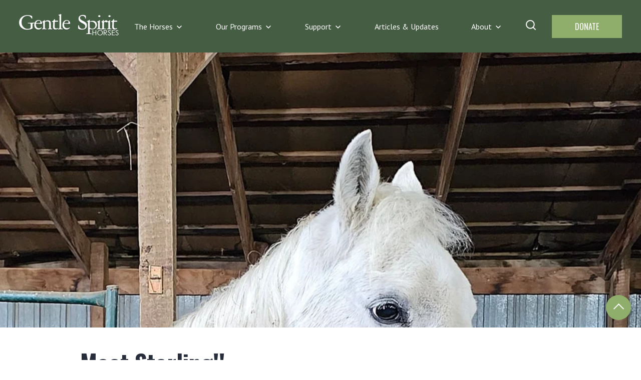

--- FILE ---
content_type: text/html; charset=UTF-8
request_url: https://www.gentlespirithorses.org/blog/meet-sterling
body_size: 12674
content:
<!doctype html><html lang="en"><head>
    <meta charset="utf-8">
    <title>Meet Sterling!!</title>
    
    <meta name="description" content="This 23-yr-old (ish) gelding was saved at auction yesterday thanks to your support! He is very thin and will be on refeed rehab program for awhile, but is friendly and easy to handle and so eventually be looking for a home!">

    <link rel="preconnect" href="https://cdn2.hubspot.net">
    <link rel="preconnect" href="https://fonts.googleapis.com">
    <link rel="preconnect" href="https://fonts.gstatic.com" crossorigin>
    <script>
      window.loadAsyncJs = (jsLink, variable) => new Promise((resolve, reject) => {
        let jsElm = document.createElement("script");
        jsElm.type = "application/javascript";
        jsElm.src = jsLink;
        document.body.appendChild(jsElm);
        jsElm.onload = () => { 
          window[variable] = true;
          resolve();
        }
        jsElm.onerror = reject;
      });
    </script>
    
    
    
    
      
    
    
    
    
    
<meta name="viewport" content="width=device-width, initial-scale=1">

    <script src="/hs/hsstatic/jquery-libs/static-1.1/jquery/jquery-1.7.1.js"></script>
<script>hsjQuery = window['jQuery'];</script>
    <meta property="og:description" content="This 23-yr-old (ish) gelding was saved at auction yesterday thanks to your support! He is very thin and will be on refeed rehab program for awhile, but is friendly and easy to handle and so eventually be looking for a home!">
    <meta property="og:title" content="Meet Sterling!!">
    <meta name="twitter:description" content="This 23-yr-old (ish) gelding was saved at auction yesterday thanks to your support! He is very thin and will be on refeed rehab program for awhile, but is friendly and easy to handle and so eventually be looking for a home!">
    <meta name="twitter:title" content="Meet Sterling!!">

    

    
    <style>
a.cta_button{-moz-box-sizing:content-box !important;-webkit-box-sizing:content-box !important;box-sizing:content-box !important;vertical-align:middle}.hs-breadcrumb-menu{list-style-type:none;margin:0px 0px 0px 0px;padding:0px 0px 0px 0px}.hs-breadcrumb-menu-item{float:left;padding:10px 0px 10px 10px}.hs-breadcrumb-menu-divider:before{content:'›';padding-left:10px}.hs-featured-image-link{border:0}.hs-featured-image{float:right;margin:0 0 20px 20px;max-width:50%}@media (max-width: 568px){.hs-featured-image{float:none;margin:0;width:100%;max-width:100%}}.hs-screen-reader-text{clip:rect(1px, 1px, 1px, 1px);height:1px;overflow:hidden;position:absolute !important;width:1px}
</style>

<link rel="stylesheet" href="https://www.gentlespirithorses.org/hubfs/hub_generated/template_assets/1/103732576845/1742867422433/template_main.min.css">
<link class="hs-async-css" rel="preload" href="https://www.gentlespirithorses.org/hubfs/hub_generated/template_assets/1/103732169883/1742867407898/template_blog.min.css" as="style" onload="this.onload=null;this.rel='stylesheet'">
<noscript><link rel="stylesheet" href="https://www.gentlespirithorses.org/hubfs/hub_generated/template_assets/1/103732169883/1742867407898/template_blog.min.css"></noscript>
<link rel="stylesheet" href="https://www.gentlespirithorses.org/hubfs/hub_generated/template_assets/1/103732922703/1742867433663/template_theme-overrides.min.css">
<link rel="stylesheet" href="https://www.gentlespirithorses.org/hubfs/hub_generated/template_assets/1/114712325963/1742867434600/template_child.min.css">
<style>
/* Menu */
.menu--desktop {
  display: none;
}

.menu--mobile {
  display: block;
}

.menu__wrapper {
  line-height: 0;
}

/* Menu items */
.menu__item {
  position: relative;
}

.menu__link {
  font-size: var(--fs-normal);
  line-height: 22px;
  text-decoration: none;
}

.menu__link:hover,
.menu__link:focus,
.menu__link:active {
  text-decoration: none;
}

.menu__link--active-link,
.menu__link--active-branch {
  font-weight: bold;
}
.menu__link--active-link:hover,
.menu__link--active-branch:hover {
  font-weight: bold;
}
/* Menu items - top level */
.menu__item--depth-1 {
  display: inline-block;
  margin-inline-end: 30px;
}
.menu__item--depth-1:last-child {
  margin-inline-end: 0;
}
.menu__item--depth-1 .menu__link {
  display: block;
}
/* Menu items - submenus */
.menu__submenu {
  box-shadow: 0 2px 9px 0 rgba(0, 0, 0, 0.2);
  border-radius: 3px;
  display: none;
  left: 0;
  position: absolute;
  text-align: left;
  text-transform: none;
  top: 50px;
  width: 270px;
  z-index: 99;
}

.menu__item--open > .menu__submenu {
  display: block;
}

.menu__submenu--level-2 {
  transform: translateX(-50%);
}

/* Keeps the first menu item's drop down menu aligned to the left of the top level menu item */
.menu__item--depth-1:first-child .menu__submenu--level-2 {
  transform: unset;
}

.menu__submenu .menu__item {
  border-bottom: 1px solid #D1D6DC;
  padding: 0;
  width: 100%;
}
.menu__submenu .menu__item:last-child {
  border-bottom: none;
}

.menu__submenu .menu__link {
  display: block;
  padding: 0.7rem 1.05rem;
  transition: background-color 0.3s;
  width: 100%;
}

.menu__submenu--level-3 {
  left: 100%;
  top: 0;
}

/* Flyouts for the last two top level menu items go left to keep page responsive */
.menu__item--depth-1:nth-last-child(-n+2) .menu__submenu--level-3 {
  left: auto;
  right: 100%;
  top: 0;
}

/* Accounts for child toggle */
.menu__submenu .menu__item--has-submenu > .menu__link {
  padding-right: 3rem;
}

/* Creates the triangle at the top of the submenu drop down */
/* Menu icons */
.menu__child-toggle {
  cursor: pointer;
  position: absolute;
  right: 0;
  text-align: right !important;
  top: 18px;
  width: 30%;
}

.menu__child-toggle-icon {
  margin-inline-start: auto;
  margin-inline-end: 1rem;
  transition: transform 0.4s;
}

.menu-item--open > .menu__child-toggle .menu__child-toggle-icon {
  transform: rotate(45deg);
  transition: transform 0.4s;
}

@media (min-width: 992px) {

  .menu__item--depth-1 {
    padding: 15px 15px;
  }

  .menu--desktop {
    display: block;
  }
  
  .menu--desktop > ul {
    background: transparent;
  }
  .menu--mobile {
    display: none;
  }
  .menu__item--depth-1 .menu__link {
    display: inline-block;
  }
  .menu__submenu--level-2 > .menu__item:first-child:before {
    border-radius: 6px;
    box-shadow: 0 2px 9px 0 rgba(0, 0, 0, 0.2);
/*     content: ""; */
    display: block;
    height: 30px;
    left: 125px;
    margin-left: 1rem;
    overflow: hidden;
    position: absolute;
    top: -12px;
    transform: rotate(45deg);
    transition: background-color 0.3s;
    width: 30px;
    z-index: 2;
  }

  /* Keeps triangle to the left for the first menu item's drop down menu */
  .menu__item--depth-1:first-child > .menu__submenu--level-2 > .menu__item:first-child:before {
    left: 0;
  }

  .menu__submenu--level-2 > .menu__item:first-child > .menu__link {
    position: relative;
    z-index: 2;
  }
  .menu__submenu .menu__child-toggle {
    margin-left: auto;
    padding: 0 1.05rem;
  }
  .menu__child-toggle {
    position: static;
    vertical-align: middle;
    width: auto;
  }
  .menu__child-toggle-icon {
    margin: 0;
  }
}

@media (max-width: 991px) {
  .menu__item {
    display: block;
    width: 100%;
  }

  .menu__link {
    display: block;
  }
  .menu__item--depth-1 {
    border-top: 2px solid #CED4DB;
    padding: 0;
  }
  .menu__item--depth-1 > .menu__link {
    padding: 0.7rem 1rem;
  }
  .menu__submenu {
    border: none;
    border-radius: 0;
    box-shadow: none;
    position: static;
    transform: unset;
    width: 100%;
  }

  .menu__submenu .menu__item {
    border-bottom: none;
    border-top: 2px solid #EBEFF3;
    padding: 0;
  }

  .menu__submenu .menu__link {
    display: block;
    padding: 0.7rem 2rem;
    transition: none;
    width: 100%;
  }

  .menu__submenu .menu__item .menu__link:hover,
  .menu__submenu .menu__item .menu__link:focus {
    background-color: inherit;
    transition: none;
  }

  .menu__item--has-submenu > .menu__link {
    width: 70%;
  }

  .menu__submenu--level-3 .menu__item .menu__link {
    padding: 0.7rem 3rem;
  }
}

@media (min-width: 992px) and (min-width: 992px) {
  .menu__submenu .menu__child-toggle {
    position: absolute;
  }
}</style>

<style>
.en-header__controls {
  align-items: center;
  display: flex;
  flex-wrap: wrap;
}
.en-header__controls .en-header-search {
  position: static;
}
.en-header__controls .en-header-search svg {
  cursor: pointer;
}
.en-header__controls .en-header__btn {
  margin-inline-start: 30px;
}

#header-controls .hs-search-field {
  position: static;
}

#main-content .search-results__input {
  margin-bottom: 40px;
}
#main-content .hs-search-field__bar {
  position: static;
  width: 100%;
}
#main-content .hs-search-field__bar .hs-search-field__input {
  border: 1px solid;
  pointer-events: unset;
}
@media (min-width: 992px) {
  .en-header__controls {
    margin-inline-start: 30px;
  }
}
@media (min-width: 768px) {
  .en-header__controls .en-header-search {
    position: relative;
  }
}</style>


<style>
  
  .en-btn-search--close {
    display: none;
  }

  .en-btn-search--icon,
  .en-btn-search--close {
    position: relative;
    z-index: 10;
  }

  .hs-search-field__bar {
    left: 0;
    position: absolute;
    right: 0;
    top: 100%;
    transition: .3s width ease-out;
    width: 0;
    z-index: 5;
  }

  .hs-search-field__bar input {
    background: transparent;
    border: none;
    height: 100%;
    margin: 0;
    padding-right: 30px;
    pointer-events: none;
    width: 100%;
  }

  .icon-operated-class .hs-search-field__bar {
    width: 100%;
  }

  @media (min-width: 768px){
    .icon-operated-class .hs-search-field__bar {
      width: 350px;
    }

    .hs-search-field__bar {
      left: auto;
      position: absolute;
      right: -10px;
      top: -10px;
      transition: .3s width ease-out;
      width: 0;
    }
  }

  .icon-operated-class .hs-search-field__bar input {
    background-color: #ffffff;
    pointer-events: unset;
  }

  .hs-search-field__input-close,
  .icon-operated-class .hs-search-field__input {
    display: none;
  }

  .icon-operated-class .hs-search-field__input-close {
    display: block;
  }
  
</style>

<style>
.en-social-follow__wrap {
  display: flex;
  flex-direction: revert;
  flex-wrap: wrap;
}

.en-social-follow__icon {
  margin-right: 30px;
}

.en-social-follow__icon:last-child {
  margin-right: 0;
}

.en-social-follow__icon span {
  display: inline-block;
  height: 15px;
  width: 15px;
}
.en-social-follow__icon svg {
  height: 15px;
  width: 15px;
}
</style>


  <style>
    .en-social-follow__icon svg {
      fill: #ffffff;
    }
  </style>

<style>
.en-footer__link-wrap ul {
  list-style: none;
  padding: 0;
}

.en-footer__link .menu__item--depth-1 {
  border: 0;
}

.en-footer__link-wrap ul.menu__wrapper {
  background: transparent;
}
.en-footer__link-wrap ul li {
  margin-bottom: 0;
}

.footer .en-form .en-form__wrap {
  padding: 0 0 20px 0 !important;
}

.footer .en-form input[type=email] {
  border: none;
}
.footer .en-form input[type=email]::placeholder {
  color: var(--color-white);
}

.en-footer__form-title h5 {
  margin: 0;
}

@media (min-width: 992px) {
  .en-footer__link-wrap ul {
    align-items: flex-start;
    display: flex;
    justify-content: space-between;
  }
}

@media (min-width: 768px) {
  .en-footer__link-wrap .menu .menu__link {
    padding-bottom: 10px;
  }
  .footer .en-form .en-form__wrap {
    padding: 0 !important;
  }
}</style>

<style>
.en-footer-copyright {
  border-top: 1.5px solid #5B9289;
  display: flex;
  flex-wrap: wrap;
  justify-content: space-between;
  padding: 20px 0 0 0;
}

.en-footer-copyright span,
.en-footer-copyright__links a {
  font-size: var(--fs-small);
  line-height: 23px;
  letter-spacing: 0.25px;
}</style>

<style>
.mwb-scroll-to-top {
  background: #043d49;
  bottom: 80px;
  cursor: pointer;
  height: 50px;
  position: fixed;
  right: 20px;
  width: 50px;
  z-index: 44;
}

.mwb-scroll-to-top__button {
  border-left: 2px solid #ffffff;
  border-top: 2px solid #ffffff;
  height: 15px;
  left: 0;
  margin: 20px auto 0;
  right: 0;
  transform: rotate(45deg);
  width: 15px;
}</style>

<style>
  @font-face {
    font-family: "Oswald";
    font-weight: 700;
    font-style: normal;
    font-display: swap;
    src: url("/_hcms/googlefonts/Oswald/700.woff2") format("woff2"), url("/_hcms/googlefonts/Oswald/700.woff") format("woff");
  }
  @font-face {
    font-family: "Oswald";
    font-weight: 600;
    font-style: normal;
    font-display: swap;
    src: url("/_hcms/googlefonts/Oswald/600.woff2") format("woff2"), url("/_hcms/googlefonts/Oswald/600.woff") format("woff");
  }
  @font-face {
    font-family: "Oswald";
    font-weight: 400;
    font-style: normal;
    font-display: swap;
    src: url("/_hcms/googlefonts/Oswald/regular.woff2") format("woff2"), url("/_hcms/googlefonts/Oswald/regular.woff") format("woff");
  }
  @font-face {
    font-family: "Oswald";
    font-weight: 700;
    font-style: normal;
    font-display: swap;
    src: url("/_hcms/googlefonts/Oswald/700.woff2") format("woff2"), url("/_hcms/googlefonts/Oswald/700.woff") format("woff");
  }
  @font-face {
    font-family: "PT Sans";
    font-weight: 400;
    font-style: normal;
    font-display: swap;
    src: url("/_hcms/googlefonts/PT_Sans/regular.woff2") format("woff2"), url("/_hcms/googlefonts/PT_Sans/regular.woff") format("woff");
  }
  @font-face {
    font-family: "PT Sans";
    font-weight: 700;
    font-style: normal;
    font-display: swap;
    src: url("/_hcms/googlefonts/PT_Sans/700.woff2") format("woff2"), url("/_hcms/googlefonts/PT_Sans/700.woff") format("woff");
  }
  @font-face {
    font-family: "PT Sans";
    font-weight: 700;
    font-style: normal;
    font-display: swap;
    src: url("/_hcms/googlefonts/PT_Sans/700.woff2") format("woff2"), url("/_hcms/googlefonts/PT_Sans/700.woff") format("woff");
  }
</style>

<!-- Editor Styles -->
<style id="hs_editor_style" type="text/css">
.module_1684893384581-flexbox-positioning {
  display: -ms-flexbox !important;
  -ms-flex-direction: column !important;
  -ms-flex-align: end !important;
  -ms-flex-pack: start;
  display: flex !important;
  flex-direction: column !important;
  align-items: flex-end !important;
  justify-content: flex-start;
}
.module_1684893384581-flexbox-positioning > div {
  max-width: 100%;
  flex-shrink: 0 !important;
}
.footer-module-3-flexbox-positioning {
  display: -ms-flexbox !important;
  -ms-flex-direction: column !important;
  -ms-flex-align: start !important;
  -ms-flex-pack: start;
  display: flex !important;
  flex-direction: column !important;
  align-items: flex-start !important;
  justify-content: flex-start;
}
.footer-module-3-flexbox-positioning > div {
  max-width: 100%;
  flex-shrink: 0 !important;
}
/* HubSpot Non-stacked Media Query Styles */
@media (min-width:768px) {
  .footer-row-0-vertical-alignment > .row-fluid {
    display: -ms-flexbox !important;
    -ms-flex-direction: row;
    display: flex !important;
    flex-direction: row;
  }
  .footer-column-1-vertical-alignment {
    display: -ms-flexbox !important;
    -ms-flex-direction: column !important;
    -ms-flex-pack: start !important;
    display: flex !important;
    flex-direction: column !important;
    justify-content: flex-start !important;
  }
  .footer-column-1-vertical-alignment > div {
    flex-shrink: 0 !important;
  }
  .footer-column-1-row-0-vertical-alignment > .row-fluid {
    display: -ms-flexbox !important;
    -ms-flex-direction: row;
    display: flex !important;
    flex-direction: row;
  }
  .cell_1684816929159-vertical-alignment {
    display: -ms-flexbox !important;
    -ms-flex-direction: column !important;
    -ms-flex-pack: start !important;
    display: flex !important;
    flex-direction: column !important;
    justify-content: flex-start !important;
  }
  .cell_1684816929159-vertical-alignment > div {
    flex-shrink: 0 !important;
  }
  .cell_1684816929159-row-1-vertical-alignment > .row-fluid {
    display: -ms-flexbox !important;
    -ms-flex-direction: row;
    display: flex !important;
    flex-direction: row;
  }
  .cell_16848936681153-vertical-alignment {
    display: -ms-flexbox !important;
    -ms-flex-direction: column !important;
    -ms-flex-pack: center !important;
    display: flex !important;
    flex-direction: column !important;
    justify-content: center !important;
  }
  .cell_16848936681153-vertical-alignment > div {
    flex-shrink: 0 !important;
  }
  .cell_1684893668115-vertical-alignment {
    display: -ms-flexbox !important;
    -ms-flex-direction: column !important;
    -ms-flex-pack: center !important;
    display: flex !important;
    flex-direction: column !important;
    justify-content: center !important;
  }
  .cell_1684893668115-vertical-alignment > div {
    flex-shrink: 0 !important;
  }
  .cell_1684038529059-vertical-alignment {
    display: -ms-flexbox !important;
    -ms-flex-direction: column !important;
    -ms-flex-pack: start !important;
    display: flex !important;
    flex-direction: column !important;
    justify-content: flex-start !important;
  }
  .cell_1684038529059-vertical-alignment > div {
    flex-shrink: 0 !important;
  }
}
/* HubSpot Styles (default) */
.footer-row-0-padding {
  padding-top: 60px !important;
  padding-bottom: 60px !important;
  padding-left: 0px !important;
  padding-right: 0px !important;
}
.footer-row-1-padding {
  padding-top: 0px !important;
  padding-bottom: 60px !important;
  padding-left: 0px !important;
  padding-right: 0px !important;
}
.footer-column-1-padding {
  padding-top: 0px !important;
  padding-bottom: 0px !important;
  padding-left: 0px !important;
  padding-right: 0px !important;
}
.footer-column-1-row-0-padding {
  padding-top: 0px !important;
  padding-bottom: 0px !important;
  padding-left: 0px !important;
  padding-right: 0px !important;
}
</style>
    <script type="application/ld+json">
{
  "mainEntityOfPage" : {
    "@type" : "WebPage",
    "@id" : "https://www.gentlespirithorses.org/blog/meet-sterling"
  },
  "author" : {
    "name" : "Gentle Spirit Horses Rescue & Sanctuary",
    "url" : "https://www.gentlespirithorses.org/blog/author/gentle-spirit-horses-rescue-sanctuary",
    "@type" : "Person"
  },
  "headline" : "Meet Sterling!!",
  "datePublished" : "2023-11-13T10:52:24.000Z",
  "dateModified" : "2023-11-13T10:55:33.392Z",
  "publisher" : {
    "name" : "Gentle Spirit Horses Rescue",
    "logo" : {
      "@type" : "ImageObject"
    },
    "@type" : "Organization"
  },
  "@context" : "https://schema.org",
  "@type" : "BlogPosting",
  "image" : [ "https://4888498.fs1.hubspotusercontent-na1.net/hubfs/4888498/400772121_723695799794305_1772324666133555092_n.jpg" ]
}
</script>


    
<!--  Added by GoogleAnalytics4 integration -->
<script>
var _hsp = window._hsp = window._hsp || [];
window.dataLayer = window.dataLayer || [];
function gtag(){dataLayer.push(arguments);}

var useGoogleConsentModeV2 = true;
var waitForUpdateMillis = 1000;


if (!window._hsGoogleConsentRunOnce) {
  window._hsGoogleConsentRunOnce = true;

  gtag('consent', 'default', {
    'ad_storage': 'denied',
    'analytics_storage': 'denied',
    'ad_user_data': 'denied',
    'ad_personalization': 'denied',
    'wait_for_update': waitForUpdateMillis
  });

  if (useGoogleConsentModeV2) {
    _hsp.push(['useGoogleConsentModeV2'])
  } else {
    _hsp.push(['addPrivacyConsentListener', function(consent){
      var hasAnalyticsConsent = consent && (consent.allowed || (consent.categories && consent.categories.analytics));
      var hasAdsConsent = consent && (consent.allowed || (consent.categories && consent.categories.advertisement));

      gtag('consent', 'update', {
        'ad_storage': hasAdsConsent ? 'granted' : 'denied',
        'analytics_storage': hasAnalyticsConsent ? 'granted' : 'denied',
        'ad_user_data': hasAdsConsent ? 'granted' : 'denied',
        'ad_personalization': hasAdsConsent ? 'granted' : 'denied'
      });
    }]);
  }
}

gtag('js', new Date());
gtag('set', 'developer_id.dZTQ1Zm', true);
gtag('config', 'G-HETYJ5776M');
</script>
<script async src="https://www.googletagmanager.com/gtag/js?id=G-HETYJ5776M"></script>

<!-- /Added by GoogleAnalytics4 integration -->


<script async src="https://widgets.givebutter.com/latest.umd.cjs?acct=9fm0W71r1hAOSoC7&amp;p=other"></script>
<link rel="amphtml" href="https://www.gentlespirithorses.org/blog/meet-sterling?hs_amp=true">

<meta property="og:image" content="https://www.gentlespirithorses.org/hubfs/400772121_723695799794305_1772324666133555092_n.jpg">
<meta property="og:image:width" content="960">
<meta property="og:image:height" content="960">

<meta name="twitter:image" content="https://www.gentlespirithorses.org/hubfs/400772121_723695799794305_1772324666133555092_n.jpg">


<meta property="og:url" content="https://www.gentlespirithorses.org/blog/meet-sterling">
<meta name="twitter:card" content="summary_large_image">

<link rel="canonical" href="https://www.gentlespirithorses.org/blog/meet-sterling">

<meta property="og:type" content="article">
<link rel="alternate" type="application/rss+xml" href="https://www.gentlespirithorses.org/blog/rss.xml">
<meta name="twitter:domain" content="www.gentlespirithorses.org">
<script src="//platform.linkedin.com/in.js" type="text/javascript">
    lang: en_US
</script>

<meta http-equiv="content-language" content="en">







  <meta name="generator" content="HubSpot"></head>
  <body>
    <div class="body-wrapper   hs-content-id-145293142588 hs-blog-post hs-blog-id-76803712648">
      
        <div data-global-resource-path="2023 Showdown/templates/partials/header.html"><header class="header-wrap">
  

  <a href="#main-content" class="header__skip">Skip to content</a>

 
  <div class="container-fluid content-wrapper">
<div class="row-fluid-wrapper">
<div class="row-fluid">
<div class="span12 widget-span widget-type-cell " style="" data-widget-type="cell" data-x="0" data-w="12">

</div><!--end widget-span -->
</div>
</div>
</div>



  
  <div class="en-header header">
    <div class="header__container content-wrapper">

      

      <div class="header__logo header__logo--main">
        <div id="hs_cos_wrapper_site_logo" class="hs_cos_wrapper hs_cos_wrapper_widget hs_cos_wrapper_type_module widget-type-logo" style="" data-hs-cos-general-type="widget" data-hs-cos-type="module">
  






















  
  <span id="hs_cos_wrapper_site_logo_hs_logo_widget" class="hs_cos_wrapper hs_cos_wrapper_widget hs_cos_wrapper_type_logo" style="" data-hs-cos-general-type="widget" data-hs-cos-type="logo"><a href="//www.gentlespirithorses.org/" id="hs-link-site_logo_hs_logo_widget" style="border-width:0px;border:0px;"><img src="https://www.gentlespirithorses.org/hs-fs/hubfs/gshlogo_textonly.png?width=325&amp;height=80&amp;name=gshlogo_textonly.png" class="hs-image-widget " height="80" style="height: auto;width:325px;border-width:0px;border:0px;" width="325" alt="gshlogo_textonly" title="gshlogo_textonly" srcset="https://www.gentlespirithorses.org/hs-fs/hubfs/gshlogo_textonly.png?width=163&amp;height=40&amp;name=gshlogo_textonly.png 163w, https://www.gentlespirithorses.org/hs-fs/hubfs/gshlogo_textonly.png?width=325&amp;height=80&amp;name=gshlogo_textonly.png 325w, https://www.gentlespirithorses.org/hs-fs/hubfs/gshlogo_textonly.png?width=488&amp;height=120&amp;name=gshlogo_textonly.png 488w, https://www.gentlespirithorses.org/hs-fs/hubfs/gshlogo_textonly.png?width=650&amp;height=160&amp;name=gshlogo_textonly.png 650w, https://www.gentlespirithorses.org/hs-fs/hubfs/gshlogo_textonly.png?width=813&amp;height=200&amp;name=gshlogo_textonly.png 813w, https://www.gentlespirithorses.org/hs-fs/hubfs/gshlogo_textonly.png?width=975&amp;height=240&amp;name=gshlogo_textonly.png 975w" sizes="(max-width: 325px) 100vw, 325px"></a></span>
</div>
      </div>

      

      <div class="header__column">
        
        <div class="header__row-1">
          
          <div class="header__navigation header--element">
            <div id="hs_cos_wrapper_navigation-primary" class="hs_cos_wrapper hs_cos_wrapper_widget hs_cos_wrapper_type_module" style="" data-hs-cos-general-type="widget" data-hs-cos-type="module">

<style>
  #hs_cos_wrapper_navigation-primary .menu .menu__submenu {}

@media (min-width:767px) {
  #hs_cos_wrapper_navigation-primary .menu__submenu--level-2>.menu__item:first-child:before {}
}

#hs_cos_wrapper_navigation-primary .menu__submenu .menu__link,
#hs_cos_wrapper_navigation-primary .menu__submenu .menu__link:hover,
#hs_cos_wrapper_navigation-primary .menu__submenu .menu__link:focus {}

#hs_cos_wrapper_navigation-primary .menu__submenu .menu__child-toggle-icon,
#hs_cos_wrapper_navigation-primary .menu__submenu .menu__child-toggle-icon:hover,
#hs_cos_wrapper_navigation-primary .menu__submenu .menu__child-toggle-icon:focus {}

</style>







<nav class="menu menu--desktop" aria-label="Main menu">
  <ul class="menu__wrapper no-list">
    

  

  

  
    
    <li class="menu__item menu__item--depth-1 menu__item--has-submenu hs-skip-lang-url-rewrite">
      
        <a class="menu__link menu__link--toggle  " href="https://www.gentlespirithorses.org/horses" aria-haspopup="true" aria-expanded="false">The Horses</a>
      
      
        
          <button class="menu__child-toggle no-button" aria-expanded="false">
            <span class="show-for-sr">Show submenu for The Horses</span>
            <span class="menu__child-toggle-icon">
              <svg width="16" height="16" viewbox="0 0 16 16" fill="none" xmlns="http://www.w3.org/2000/svg">
                <path d="M4 6L8 10L12 6" stroke="#171511" stroke-width="1.5" stroke-linecap="round" stroke-linejoin="round" />
              </svg>
            </span>
          </button>
          <ul class="menu__submenu menu__submenu--level-2 no-list">
            
            
              
    <li class="menu__item menu__item--depth-2  hs-skip-lang-url-rewrite">
      
        <a class="menu__link   " href="https://www.gentlespirithorses.org/horses/available">Available Horses</a>
      
      
    </li>
  
            
              
    <li class="menu__item menu__item--depth-2  hs-skip-lang-url-rewrite">
      
        <a class="menu__link   " href="https://www.gentlespirithorses.org/horses/permanent-residents">Permanent Residents</a>
      
      
    </li>
  
            
              
    <li class="menu__item menu__item--depth-2  hs-skip-lang-url-rewrite">
      
        <a class="menu__link   " href="https://www.gentlespirithorses.org/horses/rehab">Rehabilitation Horses</a>
      
      
    </li>
  
            
              
    <li class="menu__item menu__item--depth-2  hs-skip-lang-url-rewrite">
      
        <a class="menu__link   " href="https://www.gentlespirithorses.org/horses/placed">Adopted Horses</a>
      
      
    </li>
  
            
              
    <li class="menu__item menu__item--depth-2  hs-skip-lang-url-rewrite">
      
        <a class="menu__link   " href="https://www.gentlespirithorses.org/horses/greener-pastures">Greener Pastures</a>
      
      
    </li>
  
            
          </ul>
          
      
    </li>
  
  
    
    <li class="menu__item menu__item--depth-1 menu__item--has-submenu hs-skip-lang-url-rewrite">
      
        <a class="menu__link menu__link--toggle  " href="https://www.gentlespirithorses.org/programs" aria-haspopup="true" aria-expanded="false">Our Programs</a>
      
      
        
          <button class="menu__child-toggle no-button" aria-expanded="false">
            <span class="show-for-sr">Show submenu for Our Programs</span>
            <span class="menu__child-toggle-icon">
              <svg width="16" height="16" viewbox="0 0 16 16" fill="none" xmlns="http://www.w3.org/2000/svg">
                <path d="M4 6L8 10L12 6" stroke="#171511" stroke-width="1.5" stroke-linecap="round" stroke-linejoin="round" />
              </svg>
            </span>
          </button>
          <ul class="menu__submenu menu__submenu--level-2 no-list">
            
            
              
    <li class="menu__item menu__item--depth-2  hs-skip-lang-url-rewrite">
      
        <a class="menu__link   " href="https://www.gentlespirithorses.org/programs">Programs Overview</a>
      
      
    </li>
  
            
              
    <li class="menu__item menu__item--depth-2  hs-skip-lang-url-rewrite">
      
        <a class="menu__link   " href="https://www.gentlespirithorses.org/surrenders">Owner Surrender</a>
      
      
    </li>
  
            
              
    <li class="menu__item menu__item--depth-2  hs-skip-lang-url-rewrite">
      
        <a class="menu__link   " href="https://www.gentlespirithorses.org/programs/adoption">Rehabilitation &amp; Rehoming</a>
      
      
    </li>
  
            
              
    <li class="menu__item menu__item--depth-2  hs-skip-lang-url-rewrite">
      
        <a class="menu__link   " href="https://www.gentlespirithorses.org/programs/bug-club">The Bug Club Children's Program</a>
      
      
    </li>
  
            
              
    <li class="menu__item menu__item--depth-2  hs-skip-lang-url-rewrite">
      
        <a class="menu__link   " href="https://www.dakotashowdown.com">The Dakota Showdown Horse Trainer Challenge</a>
      
      
    </li>
  
            
          </ul>
          
      
    </li>
  
  
    
    <li class="menu__item menu__item--depth-1 menu__item--has-submenu hs-skip-lang-url-rewrite">
      
        
          <a class="menu__link menu__link--toggle" href="#" aria-haspopup="true" aria-expanded="false">Support</a>
        
      
      
        
          <button class="menu__child-toggle no-button" aria-expanded="false">
            <span class="show-for-sr">Show submenu for Support</span>
            <span class="menu__child-toggle-icon">
              <svg width="16" height="16" viewbox="0 0 16 16" fill="none" xmlns="http://www.w3.org/2000/svg">
                <path d="M4 6L8 10L12 6" stroke="#171511" stroke-width="1.5" stroke-linecap="round" stroke-linejoin="round" />
              </svg>
            </span>
          </button>
          <ul class="menu__submenu menu__submenu--level-2 no-list">
            
            
              
    <li class="menu__item menu__item--depth-2  hs-skip-lang-url-rewrite">
      
        <a class="menu__link   " href="https://www.gentlespirithorses.org/volunteer">Volunteer</a>
      
      
    </li>
  
            
              
    <li class="menu__item menu__item--depth-2  hs-skip-lang-url-rewrite">
      
        <a class="menu__link   " href="https://www.gentlespirithorses.org/support/events">Events</a>
      
      
    </li>
  
            
              
    <li class="menu__item menu__item--depth-2  hs-skip-lang-url-rewrite">
      
        <a class="menu__link   " href="https://www.gentlespirithorses.org/donate">Donate</a>
      
      
    </li>
  
            
          </ul>
          
      
    </li>
  
  
    
    <li class="menu__item menu__item--depth-1  hs-skip-lang-url-rewrite">
      
        <a class="menu__link   " href="https://www.gentlespirithorses.org/blog">Articles &amp; Updates</a>
      
      
    </li>
  
  
    
    <li class="menu__item menu__item--depth-1 menu__item--has-submenu hs-skip-lang-url-rewrite">
      
        <a class="menu__link menu__link--toggle  " href="https://www.gentlespirithorses.org/about" aria-haspopup="true" aria-expanded="false">About</a>
      
      
        
          <button class="menu__child-toggle no-button" aria-expanded="false">
            <span class="show-for-sr">Show submenu for About</span>
            <span class="menu__child-toggle-icon">
              <svg width="16" height="16" viewbox="0 0 16 16" fill="none" xmlns="http://www.w3.org/2000/svg">
                <path d="M4 6L8 10L12 6" stroke="#171511" stroke-width="1.5" stroke-linecap="round" stroke-linejoin="round" />
              </svg>
            </span>
          </button>
          <ul class="menu__submenu menu__submenu--level-2 no-list">
            
            
              
    <li class="menu__item menu__item--depth-2  hs-skip-lang-url-rewrite">
      
        <a class="menu__link   " href="https://www.gentlespirithorses.org/about">History &amp; Mission</a>
      
      
    </li>
  
            
              
    <li class="menu__item menu__item--depth-2  hs-skip-lang-url-rewrite">
      
        <a class="menu__link   " href="https://www.gentlespirithorses.org/about/our-facility">Our Facility</a>
      
      
    </li>
  
            
              
    <li class="menu__item menu__item--depth-2  hs-skip-lang-url-rewrite">
      
        <a class="menu__link   " href="https://www.gentlespirithorses.org/about/policies-financials">Policies &amp; Financials</a>
      
      
    </li>
  
            
              
    <li class="menu__item menu__item--depth-2  hs-skip-lang-url-rewrite">
      
        <a class="menu__link   " href="https://www.gentlespirithorses.org/contact-us">Contact us</a>
      
      
    </li>
  
            
          </ul>
          
      
    </li>
  
  


  </ul>
</nav>



<nav class="menu menu--mobile" aria-label="Main menu">
  <ul class="menu__wrapper no-list">
    

  

  

  
    
    <li class="menu__item menu__item--depth-1 menu__item--has-submenu hs-skip-lang-url-rewrite">
      
        <a class="menu__link menu__link--toggle  " href="https://www.gentlespirithorses.org/horses" aria-haspopup="true" aria-expanded="false">The Horses</a>
      
      
        
          <button class="menu__child-toggle no-button" aria-expanded="false">
            <span class="show-for-sr">Show submenu for The Horses</span>
            <span class="menu__child-toggle-icon">
              <svg width="16" height="16" viewbox="0 0 16 16" fill="none" xmlns="http://www.w3.org/2000/svg">
                <path d="M4 6L8 10L12 6" stroke="#171511" stroke-width="1.5" stroke-linecap="round" stroke-linejoin="round" />
              </svg>
            </span>
          </button>
          <ul class="menu__submenu menu__submenu--level-2 no-list">
            
            
              
    <li class="menu__item menu__item--depth-2  hs-skip-lang-url-rewrite">
      
        <a class="menu__link   " href="https://www.gentlespirithorses.org/horses/available">Available Horses</a>
      
      
    </li>
  
            
              
    <li class="menu__item menu__item--depth-2  hs-skip-lang-url-rewrite">
      
        <a class="menu__link   " href="https://www.gentlespirithorses.org/horses/permanent-residents">Permanent Residents</a>
      
      
    </li>
  
            
              
    <li class="menu__item menu__item--depth-2  hs-skip-lang-url-rewrite">
      
        <a class="menu__link   " href="https://www.gentlespirithorses.org/horses/rehab">Rehabilitation Horses</a>
      
      
    </li>
  
            
              
    <li class="menu__item menu__item--depth-2  hs-skip-lang-url-rewrite">
      
        <a class="menu__link   " href="https://www.gentlespirithorses.org/horses/placed">Adopted Horses</a>
      
      
    </li>
  
            
              
    <li class="menu__item menu__item--depth-2  hs-skip-lang-url-rewrite">
      
        <a class="menu__link   " href="https://www.gentlespirithorses.org/horses/greener-pastures">Greener Pastures</a>
      
      
    </li>
  
            
          </ul>
          
      
    </li>
  
  
    
    <li class="menu__item menu__item--depth-1 menu__item--has-submenu hs-skip-lang-url-rewrite">
      
        <a class="menu__link menu__link--toggle  " href="https://www.gentlespirithorses.org/programs" aria-haspopup="true" aria-expanded="false">Our Programs</a>
      
      
        
          <button class="menu__child-toggle no-button" aria-expanded="false">
            <span class="show-for-sr">Show submenu for Our Programs</span>
            <span class="menu__child-toggle-icon">
              <svg width="16" height="16" viewbox="0 0 16 16" fill="none" xmlns="http://www.w3.org/2000/svg">
                <path d="M4 6L8 10L12 6" stroke="#171511" stroke-width="1.5" stroke-linecap="round" stroke-linejoin="round" />
              </svg>
            </span>
          </button>
          <ul class="menu__submenu menu__submenu--level-2 no-list">
            
            
              
    <li class="menu__item menu__item--depth-2  hs-skip-lang-url-rewrite">
      
        <a class="menu__link   " href="https://www.gentlespirithorses.org/programs">Programs Overview</a>
      
      
    </li>
  
            
              
    <li class="menu__item menu__item--depth-2  hs-skip-lang-url-rewrite">
      
        <a class="menu__link   " href="https://www.gentlespirithorses.org/surrenders">Owner Surrender</a>
      
      
    </li>
  
            
              
    <li class="menu__item menu__item--depth-2  hs-skip-lang-url-rewrite">
      
        <a class="menu__link   " href="https://www.gentlespirithorses.org/programs/adoption">Rehabilitation &amp; Rehoming</a>
      
      
    </li>
  
            
              
    <li class="menu__item menu__item--depth-2  hs-skip-lang-url-rewrite">
      
        <a class="menu__link   " href="https://www.gentlespirithorses.org/programs/bug-club">The Bug Club Children's Program</a>
      
      
    </li>
  
            
              
    <li class="menu__item menu__item--depth-2  hs-skip-lang-url-rewrite">
      
        <a class="menu__link   " href="https://www.dakotashowdown.com">The Dakota Showdown Horse Trainer Challenge</a>
      
      
    </li>
  
            
          </ul>
          
      
    </li>
  
  
    
    <li class="menu__item menu__item--depth-1 menu__item--has-submenu hs-skip-lang-url-rewrite">
      
        
          <a class="menu__link menu__link--toggle" href="#" aria-haspopup="true" aria-expanded="false">Support</a>
        
      
      
        
          <button class="menu__child-toggle no-button" aria-expanded="false">
            <span class="show-for-sr">Show submenu for Support</span>
            <span class="menu__child-toggle-icon">
              <svg width="16" height="16" viewbox="0 0 16 16" fill="none" xmlns="http://www.w3.org/2000/svg">
                <path d="M4 6L8 10L12 6" stroke="#171511" stroke-width="1.5" stroke-linecap="round" stroke-linejoin="round" />
              </svg>
            </span>
          </button>
          <ul class="menu__submenu menu__submenu--level-2 no-list">
            
            
              
    <li class="menu__item menu__item--depth-2  hs-skip-lang-url-rewrite">
      
        <a class="menu__link   " href="https://www.gentlespirithorses.org/volunteer">Volunteer</a>
      
      
    </li>
  
            
              
    <li class="menu__item menu__item--depth-2  hs-skip-lang-url-rewrite">
      
        <a class="menu__link   " href="https://www.gentlespirithorses.org/support/events">Events</a>
      
      
    </li>
  
            
              
    <li class="menu__item menu__item--depth-2  hs-skip-lang-url-rewrite">
      
        <a class="menu__link   " href="https://www.gentlespirithorses.org/donate">Donate</a>
      
      
    </li>
  
            
          </ul>
          
      
    </li>
  
  
    
    <li class="menu__item menu__item--depth-1  hs-skip-lang-url-rewrite">
      
        <a class="menu__link   " href="https://www.gentlespirithorses.org/blog">Articles &amp; Updates</a>
      
      
    </li>
  
  
    
    <li class="menu__item menu__item--depth-1 menu__item--has-submenu hs-skip-lang-url-rewrite">
      
        <a class="menu__link menu__link--toggle  " href="https://www.gentlespirithorses.org/about" aria-haspopup="true" aria-expanded="false">About</a>
      
      
        
          <button class="menu__child-toggle no-button" aria-expanded="false">
            <span class="show-for-sr">Show submenu for About</span>
            <span class="menu__child-toggle-icon">
              <svg width="16" height="16" viewbox="0 0 16 16" fill="none" xmlns="http://www.w3.org/2000/svg">
                <path d="M4 6L8 10L12 6" stroke="#171511" stroke-width="1.5" stroke-linecap="round" stroke-linejoin="round" />
              </svg>
            </span>
          </button>
          <ul class="menu__submenu menu__submenu--level-2 no-list">
            
            
              
    <li class="menu__item menu__item--depth-2  hs-skip-lang-url-rewrite">
      
        <a class="menu__link   " href="https://www.gentlespirithorses.org/about">History &amp; Mission</a>
      
      
    </li>
  
            
              
    <li class="menu__item menu__item--depth-2  hs-skip-lang-url-rewrite">
      
        <a class="menu__link   " href="https://www.gentlespirithorses.org/about/our-facility">Our Facility</a>
      
      
    </li>
  
            
              
    <li class="menu__item menu__item--depth-2  hs-skip-lang-url-rewrite">
      
        <a class="menu__link   " href="https://www.gentlespirithorses.org/about/policies-financials">Policies &amp; Financials</a>
      
      
    </li>
  
            
              
    <li class="menu__item menu__item--depth-2  hs-skip-lang-url-rewrite">
      
        <a class="menu__link   " href="https://www.gentlespirithorses.org/contact-us">Contact us</a>
      
      
    </li>
  
            
          </ul>
          
      
    </li>
  
  


  </ul>
</nav></div>
          </div>
          <div id="hs_cos_wrapper_header-controls" class="hs_cos_wrapper hs_cos_wrapper_widget hs_cos_wrapper_type_module" style="" data-hs-cos-general-type="widget" data-hs-cos-type="module"> 

<div id="header-controls" class="en-header__controls">    
  <!-- search -->
  
  <div id="icon-operated-id" class="en-header-search">
    <div class="hs-search-field">
      <div class="hs-search-field__bar">
        <form action="/hs-search-results">
          <input type="search" class="hs-search-input_field" name="term" autocomplete="off" placeholder="Type your search here">
        </form>
      </div>
      <div id="icon-operated-id" class="en-btn-search--icon">
        <svg class="hs-search-field__input" width="24" height="24" viewbox="0 0 24 24" fill="none" xmlns="http://www.w3.org/2000/svg">
          <path d="M10.875 18.75C15.2242 18.75 18.75 15.2242 18.75 10.875C18.75 6.52576 15.2242 3 10.875 3C6.52576 3 3 6.52576 3 10.875C3 15.2242 6.52576 18.75 10.875 18.75Z" stroke="#ffffff" stroke-width="2" stroke-linecap="round" stroke-linejoin="round" />
          <path d="M16.4431 16.4438L20.9994 21.0002" stroke="#ffffff" stroke-width="2" stroke-linecap="round" stroke-linejoin="round" />
        </svg>
        <svg class="hs-search-field__input-close" xmlns="http://www.w3.org/2000/svg" width="24" height="24" fill="#000000" viewbox="0 0 256 256"><rect width="256" height="256" fill="none"></rect><line x1="200" y1="56" x2="56" y2="200" stroke="#ffffff" stroke-linecap="round" stroke-linejoin="round" stroke-width="16"></line><line x1="200" y1="200" x2="56" y2="56" stroke="#ffffff" stroke-linecap="round" stroke-linejoin="round" stroke-width="16"></line></svg>
      </div>
    </div>
  </div>
  

  <!-- language switcher -->
  

  <!-- button -->
  
  <div class="en-header__btn">
    













<a href="https://www.gentlespirithorses.org/donate" class="en-btn en-btn--secondary en-btn--filled">
  <span>Donate</span>
</a>
  </div>
  
</div>

</div>
          <div class="header--toggle header__navigation--toggle">
            <span></span>
            <span></span>
            <span></span>
          </div>
        </div>
      </div>
    </div>
  </div>

  

  <div class="container-fluid content-wrapper">
<div class="row-fluid-wrapper">
<div class="row-fluid">
<div class="span12 widget-span widget-type-cell " style="" data-widget-type="cell" data-x="0" data-w="12">

</div><!--end widget-span -->
</div>
</div>
</div>

</header></div>
      

      

      <main id="main-content" class="body-container-wrapper">
        
<div class="body-container body-container--blog-post">

  
  
    <div class="blog-post__featured-img" style="background-image: url(https://www.gentlespirithorses.org/hubfs/400772121_723695799794305_1772324666133555092_n.jpg);">
    </div>
  
  <div class="content-wrapper">
    <article class="blog-post">
      <h1><span id="hs_cos_wrapper_name" class="hs_cos_wrapper hs_cos_wrapper_meta_field hs_cos_wrapper_type_text" style="" data-hs-cos-general-type="meta_field" data-hs-cos-type="text">Meet Sterling!!</span></h1>
      <div class="blog-post__meta">
        
        <div class="blog-post__timestamp-wrap">
          <svg width="24" height="24" viewbox="0 0 24 24" fill="none" xmlns="http://www.w3.org/2000/svg">
            <path fill-rule="evenodd" clip-rule="evenodd" d="M15.7935 1C16.2075 1 16.5435 1.336 16.5435 1.75L16.544 2.59781C18.0041 2.69792 19.2167 3.19805 20.075 4.0581C21.012 4.9991 21.505 6.3521 21.5 7.9751V17.0981C21.5 20.4301 19.384 22.5001 15.979 22.5001H7.521C4.116 22.5001 2 20.4011 2 17.0221V7.9731C2 4.83029 3.88706 2.81294 6.96469 2.59815L6.9653 1.75C6.9653 1.336 7.3013 1 7.7153 1C8.1293 1 8.4653 1.336 8.4653 1.75L8.465 2.579H15.043L15.0435 1.75C15.0435 1.336 15.3795 1 15.7935 1ZM20 9.904H3.5V17.0221C3.5 19.5881 4.928 21.0001 7.521 21.0001H15.979C18.572 21.0001 20 19.6141 20 17.0981L20 9.904ZM16.2012 16.1963C16.6152 16.1963 16.9512 16.5323 16.9512 16.9463C16.9512 17.3603 16.6152 17.6963 16.2012 17.6963C15.7872 17.6963 15.4472 17.3603 15.4472 16.9463C15.4472 16.5323 15.7782 16.1963 16.1922 16.1963H16.2012ZM11.7637 16.1963C12.1777 16.1963 12.5137 16.5323 12.5137 16.9463C12.5137 17.3603 12.1777 17.6963 11.7637 17.6963C11.3497 17.6963 11.0097 17.3603 11.0097 16.9463C11.0097 16.5323 11.3407 16.1963 11.7547 16.1963H11.7637ZM7.3169 16.1963C7.7309 16.1963 8.0669 16.5323 8.0669 16.9463C8.0669 17.3603 7.7309 17.6963 7.3169 17.6963C6.9029 17.6963 6.5619 17.3603 6.5619 16.9463C6.5619 16.5323 6.8939 16.1963 7.3079 16.1963H7.3169ZM16.2012 12.3096C16.6152 12.3096 16.9512 12.6456 16.9512 13.0596C16.9512 13.4736 16.6152 13.8096 16.2012 13.8096C15.7872 13.8096 15.4472 13.4736 15.4472 13.0596C15.4472 12.6456 15.7782 12.3096 16.1922 12.3096H16.2012ZM11.7637 12.3096C12.1777 12.3096 12.5137 12.6456 12.5137 13.0596C12.5137 13.4736 12.1777 13.8096 11.7637 13.8096C11.3497 13.8096 11.0097 13.4736 11.0097 13.0596C11.0097 12.6456 11.3407 12.3096 11.7547 12.3096H11.7637ZM7.3169 12.3096C7.7309 12.3096 8.0669 12.6456 8.0669 13.0596C8.0669 13.4736 7.7309 13.8096 7.3169 13.8096C6.9029 13.8096 6.5619 13.4736 6.5619 13.0596C6.5619 12.6456 6.8939 12.3096 7.3079 12.3096H7.3169ZM15.043 4.079H8.465L8.4653 5.041C8.4653 5.455 8.1293 5.791 7.7153 5.791C7.3013 5.791 6.9653 5.455 6.9653 5.041L6.96477 4.1017C4.72454 4.28989 3.5 5.64786 3.5 7.9731V8.404H20L20 7.9731C20.004 6.7381 19.672 5.7781 19.013 5.1181C18.4345 4.53791 17.5889 4.1914 16.5444 4.10218L16.5435 5.041C16.5435 5.455 16.2075 5.791 15.7935 5.791C15.3795 5.791 15.0435 5.455 15.0435 5.041L15.043 4.079Z" fill="#455d43" />
          </svg>
          <time datetime="2023-11-13 10:52:24" class="blog-post__timestamp">
            13 November 2023
          </time>
        </div>
        
        
      </div>
      
        
          <div class="blog-post__tags">
            <svg width="24" height="24" viewbox="0 0 24 24" fill="none" xmlns="http://www.w3.org/2000/svg">
              <path d="M15.244 21.366C15.043 21.567 14.8044 21.7265 14.5418 21.8353C14.2792 21.9441 13.9978 22.0001 13.7135 22.0001C13.4292 22.0001 13.1478 21.9441 12.8852 21.8353C12.6226 21.7265 12.384 21.567 12.183 21.366L3.634 12.817C3.22815 12.4112 3.00009 11.8609 3 11.287V5.163C3 3.97 3.97 3 5.164 3H11.287C11.86 3 12.411 3.228 12.817 3.634L21.366 12.183C21.567 12.384 21.7265 12.6226 21.8353 12.8852C21.9441 13.1478 22.0001 13.4292 22.0001 13.7135C22.0001 13.9978 21.9441 14.2792 21.8353 14.5418C21.7265 14.8044 21.567 15.043 21.366 15.244L15.244 21.366Z" stroke="#455d43" stroke-width="2" stroke-linecap="round" stroke-linejoin="round" />
              <path d="M6.5 6.5L7 7" stroke="#146356" stroke-width="2" stroke-linecap="round" />
            </svg>  
            
              <a class="blog-post__tag-link" href="https://www.gentlespirithorses.org/blog/tag/herd-updates" rel="tag">Herd Updates</a>,
            
              <a class="blog-post__tag-link" href="https://www.gentlespirithorses.org/blog/tag/auction" rel="tag">Auction</a>
            
          </div>
        
      
      <div class="blog-post__body">
        <span id="hs_cos_wrapper_post_body" class="hs_cos_wrapper hs_cos_wrapper_meta_field hs_cos_wrapper_type_rich_text" style="" data-hs-cos-general-type="meta_field" data-hs-cos-type="rich_text"><p><span>This 23-yr-old (ish) gelding was saved at auction yesterday thanks to your support! He is very thin and will be on refeed rehab program for awhile, but is friendly and easy to handle and so eventually be looking for a home!</span></p></span>
      </div>
    </article>
    
  </div>

  

  
  
</div>

      </main>

      
        <div data-global-resource-path="2023 Showdown/templates/partials/footer.html"><footer class="footer">

  <div class="container-fluid footer-dnd-area2 footer__container content-wrapper">
<div class="row-fluid-wrapper">
<div class="row-fluid">
<div class="span12 widget-span widget-type-cell " style="" data-widget-type="cell" data-x="0" data-w="12">

<div class="row-fluid-wrapper row-depth-1 row-number-1 footer-row-0-vertical-alignment dnd-section footer-row-0-padding">
<div class="row-fluid ">
<div class="span12 widget-span widget-type-cell footer-column-1-padding footer-column-1-vertical-alignment dnd-column" style="" data-widget-type="cell" data-x="0" data-w="12">

<div class="row-fluid-wrapper row-depth-1 row-number-2 footer-column-1-row-0-vertical-alignment footer-column-1-row-0-padding dnd-row">
<div class="row-fluid ">
<div class="span3 widget-span widget-type-cell dnd-column cell_1684038529059-vertical-alignment" style="" data-widget-type="cell" data-x="0" data-w="3">

<div class="row-fluid-wrapper row-depth-1 row-number-3 dnd-row">
<div class="row-fluid ">
<div class="span12 widget-span widget-type-custom_widget dnd-module" style="" data-widget-type="custom_widget" data-x="0" data-w="12">
<div id="hs_cos_wrapper_footer-module-2" class="hs_cos_wrapper hs_cos_wrapper_widget hs_cos_wrapper_type_module widget-type-logo" style="" data-hs-cos-general-type="widget" data-hs-cos-type="module">
  






















  
  <span id="hs_cos_wrapper_footer-module-2_hs_logo_widget" class="hs_cos_wrapper hs_cos_wrapper_widget hs_cos_wrapper_type_logo" style="" data-hs-cos-general-type="widget" data-hs-cos-type="logo"><a href="//www.gentlespirithorses.org/" id="hs-link-footer-module-2_hs_logo_widget" style="border-width:0px;border:0px;"><img src="https://www.gentlespirithorses.org/hs-fs/hubfs/gentle_white.png?width=240&amp;height=135&amp;name=gentle_white.png" class="hs-image-widget " height="135" style="height: auto;width:240px;border-width:0px;border:0px;" width="240" alt="gentle_white" title="gentle_white" srcset="https://www.gentlespirithorses.org/hs-fs/hubfs/gentle_white.png?width=120&amp;height=68&amp;name=gentle_white.png 120w, https://www.gentlespirithorses.org/hs-fs/hubfs/gentle_white.png?width=240&amp;height=135&amp;name=gentle_white.png 240w, https://www.gentlespirithorses.org/hs-fs/hubfs/gentle_white.png?width=360&amp;height=203&amp;name=gentle_white.png 360w, https://www.gentlespirithorses.org/hs-fs/hubfs/gentle_white.png?width=480&amp;height=270&amp;name=gentle_white.png 480w, https://www.gentlespirithorses.org/hs-fs/hubfs/gentle_white.png?width=600&amp;height=338&amp;name=gentle_white.png 600w, https://www.gentlespirithorses.org/hs-fs/hubfs/gentle_white.png?width=720&amp;height=405&amp;name=gentle_white.png 720w" sizes="(max-width: 240px) 100vw, 240px"></a></span>
</div>

</div><!--end widget-span -->
</div><!--end row-->
</div><!--end row-wrapper -->

<div class="row-fluid-wrapper row-depth-1 row-number-4 dnd-row">
<div class="row-fluid ">
<div class="span12 widget-span widget-type-custom_widget dnd-module" style="" data-widget-type="custom_widget" data-x="0" data-w="12">
<div id="hs_cos_wrapper_widget_1684893114782" class="hs_cos_wrapper hs_cos_wrapper_widget hs_cos_wrapper_type_module widget-type-rich_text" style="" data-hs-cos-general-type="widget" data-hs-cos-type="module"><span id="hs_cos_wrapper_widget_1684893114782_" class="hs_cos_wrapper hs_cos_wrapper_widget hs_cos_wrapper_type_rich_text" style="" data-hs-cos-general-type="widget" data-hs-cos-type="rich_text"><p style="font-size: 14px;">Gentle Spirit Horses Rescue<br>29571 419th Ave<br>Scotland, SD 57059<br>Email: <a href="mailto:info@gentlespirithorses.org" rel="noopener">info@gentlespirithorses.org</a></p></span></div>

</div><!--end widget-span -->
</div><!--end row-->
</div><!--end row-wrapper -->

<div class="row-fluid-wrapper row-depth-1 row-number-5 dnd-row">
<div class="row-fluid ">
<div class="span12 widget-span widget-type-custom_widget footer-module-3-flexbox-positioning dnd-module" style="" data-widget-type="custom_widget" data-x="0" data-w="12">
<div id="hs_cos_wrapper_footer-module-3" class="hs_cos_wrapper hs_cos_wrapper_widget hs_cos_wrapper_type_module" style="" data-hs-cos-general-type="widget" data-hs-cos-type="module"><div class="en-social-follow">
  <div class="en-social-follow__wrap">
    
    <div class="en-social-follow__icon">
      
      
      <a href="http://www.facebook.com/gentlespirithorses" target="_blank" rel="noopener">
        <span id="hs_cos_wrapper_footer-module-3_" class="hs_cos_wrapper hs_cos_wrapper_widget hs_cos_wrapper_type_icon" style="" data-hs-cos-general-type="widget" data-hs-cos-type="icon"><svg version="1.0" xmlns="http://www.w3.org/2000/svg" viewbox="0 0 448 512" aria-hidden="true"><g id="Facebook Square1_layer"><path d="M400 32H48A48 48 0 0 0 0 80v352a48 48 0 0 0 48 48h137.25V327.69h-63V256h63v-54.64c0-62.15 37-96.48 93.67-96.48 27.14 0 55.52 4.84 55.52 4.84v61h-31.27c-30.81 0-40.42 19.12-40.42 38.73V256h68.78l-11 71.69h-57.78V480H400a48 48 0 0 0 48-48V80a48 48 0 0 0-48-48z" /></g></svg></span>
      </a>
    </div>
    
    <div class="en-social-follow__icon">
      
      
      <a href="http://www.twitter.com/gshorserescue" target="_blank" rel="noopener">
        <span id="hs_cos_wrapper_footer-module-3_" class="hs_cos_wrapper hs_cos_wrapper_widget hs_cos_wrapper_type_icon" style="" data-hs-cos-general-type="widget" data-hs-cos-type="icon"><svg version="1.0" xmlns="http://www.w3.org/2000/svg" viewbox="0 0 512 512" aria-hidden="true"><g id="Twitter2_layer"><path d="M459.37 151.716c.325 4.548.325 9.097.325 13.645 0 138.72-105.583 298.558-298.558 298.558-59.452 0-114.68-17.219-161.137-47.106 8.447.974 16.568 1.299 25.34 1.299 49.055 0 94.213-16.568 130.274-44.832-46.132-.975-84.792-31.188-98.112-72.772 6.498.974 12.995 1.624 19.818 1.624 9.421 0 18.843-1.3 27.614-3.573-48.081-9.747-84.143-51.98-84.143-102.985v-1.299c13.969 7.797 30.214 12.67 47.431 13.319-28.264-18.843-46.781-51.005-46.781-87.391 0-19.492 5.197-37.36 14.294-52.954 51.655 63.675 129.3 105.258 216.365 109.807-1.624-7.797-2.599-15.918-2.599-24.04 0-57.828 46.782-104.934 104.934-104.934 30.213 0 57.502 12.67 76.67 33.137 23.715-4.548 46.456-13.32 66.599-25.34-7.798 24.366-24.366 44.833-46.132 57.827 21.117-2.273 41.584-8.122 60.426-16.243-14.292 20.791-32.161 39.308-52.628 54.253z" /></g></svg></span>
      </a>
    </div>
    
    <div class="en-social-follow__icon">
      
      
      <a href="http://www.instagram.com/gentlespirithorses" target="_blank" rel="noopener">
        <span id="hs_cos_wrapper_footer-module-3_" class="hs_cos_wrapper hs_cos_wrapper_widget hs_cos_wrapper_type_icon" style="" data-hs-cos-general-type="widget" data-hs-cos-type="icon"><svg version="1.0" xmlns="http://www.w3.org/2000/svg" viewbox="0 0 448 512" aria-hidden="true"><g id="Instagram3_layer"><path d="M224.1 141c-63.6 0-114.9 51.3-114.9 114.9s51.3 114.9 114.9 114.9S339 319.5 339 255.9 287.7 141 224.1 141zm0 189.6c-41.1 0-74.7-33.5-74.7-74.7s33.5-74.7 74.7-74.7 74.7 33.5 74.7 74.7-33.6 74.7-74.7 74.7zm146.4-194.3c0 14.9-12 26.8-26.8 26.8-14.9 0-26.8-12-26.8-26.8s12-26.8 26.8-26.8 26.8 12 26.8 26.8zm76.1 27.2c-1.7-35.9-9.9-67.7-36.2-93.9-26.2-26.2-58-34.4-93.9-36.2-37-2.1-147.9-2.1-184.9 0-35.8 1.7-67.6 9.9-93.9 36.1s-34.4 58-36.2 93.9c-2.1 37-2.1 147.9 0 184.9 1.7 35.9 9.9 67.7 36.2 93.9s58 34.4 93.9 36.2c37 2.1 147.9 2.1 184.9 0 35.9-1.7 67.7-9.9 93.9-36.2 26.2-26.2 34.4-58 36.2-93.9 2.1-37 2.1-147.8 0-184.8zM398.8 388c-7.8 19.6-22.9 34.7-42.6 42.6-29.5 11.7-99.5 9-132.1 9s-102.7 2.6-132.1-9c-19.6-7.8-34.7-22.9-42.6-42.6-11.7-29.5-9-99.5-9-132.1s-2.6-102.7 9-132.1c7.8-19.6 22.9-34.7 42.6-42.6 29.5-11.7 99.5-9 132.1-9s102.7-2.6 132.1 9c19.6 7.8 34.7 22.9 42.6 42.6 11.7 29.5 9 99.5 9 132.1s2.7 102.7-9 132.1z" /></g></svg></span>
      </a>
    </div>
    
    <div class="en-social-follow__icon">
      
      
      <a href="http://www.tiktok.com/gentlespirithorses" target="_blank" rel="noopener">
        <span id="hs_cos_wrapper_footer-module-3_" class="hs_cos_wrapper hs_cos_wrapper_widget hs_cos_wrapper_type_icon" style="" data-hs-cos-general-type="widget" data-hs-cos-type="icon"><svg version="1.0" xmlns="http://www.w3.org/2000/svg" viewbox="0 0 448 512" aria-hidden="true"><g id="TikTok4_layer"><path d="M448,209.91a210.06,210.06,0,0,1-122.77-39.25V349.38A162.55,162.55,0,1,1,185,188.31V278.2a74.62,74.62,0,1,0,52.23,71.18V0l88,0a121.18,121.18,0,0,0,1.86,22.17h0A122.18,122.18,0,0,0,381,102.39a121.43,121.43,0,0,0,67,20.14Z" /></g></svg></span>
      </a>
    </div>
    
    <div class="en-social-follow__icon">
      
      
      <a href="http://www.youtube.com/gentlespirithorses" target="_blank" rel="noopener">
        <span id="hs_cos_wrapper_footer-module-3_" class="hs_cos_wrapper hs_cos_wrapper_widget hs_cos_wrapper_type_icon" style="" data-hs-cos-general-type="widget" data-hs-cos-type="icon"><svg version="1.0" xmlns="http://www.w3.org/2000/svg" viewbox="0 0 576 512" aria-hidden="true"><g id="YouTube5_layer"><path d="M549.655 124.083c-6.281-23.65-24.787-42.276-48.284-48.597C458.781 64 288 64 288 64S117.22 64 74.629 75.486c-23.497 6.322-42.003 24.947-48.284 48.597-11.412 42.867-11.412 132.305-11.412 132.305s0 89.438 11.412 132.305c6.281 23.65 24.787 41.5 48.284 47.821C117.22 448 288 448 288 448s170.78 0 213.371-11.486c23.497-6.321 42.003-24.171 48.284-47.821 11.412-42.867 11.412-132.305 11.412-132.305s0-89.438-11.412-132.305zm-317.51 213.508V175.185l142.739 81.205-142.739 81.201z" /></g></svg></span>
      </a>
    </div>
    
  </div>
</div>




  <style>
    #hs_cos_wrapper_footer-module-3 .en-social-follow__icon svg {
  fill:rgba(255,255,255,100%);
  height:18px;
  width:18px;
}

#hs_cos_wrapper_footer-module-3 .en-social-follow__icon span {
  height:18px;
  width:18px;
}

  </style>
</div>

</div><!--end widget-span -->
</div><!--end row-->
</div><!--end row-wrapper -->

</div><!--end widget-span -->
<div class="span9 widget-span widget-type-cell cell_1684816929159-vertical-alignment dnd-column" style="" data-widget-type="cell" data-x="3" data-w="9">

<div class="row-fluid-wrapper row-depth-1 row-number-6 dnd-row">
<div class="row-fluid ">
<div class="span12 widget-span widget-type-custom_widget dnd-module" style="" data-widget-type="custom_widget" data-x="0" data-w="12">
<div id="hs_cos_wrapper_widget_1684816928984" class="hs_cos_wrapper hs_cos_wrapper_widget hs_cos_wrapper_type_module" style="" data-hs-cos-general-type="widget" data-hs-cos-type="module">

<div class="en-footer__link">
  <div class="en-footer__link-wrap">
    <nav class="menu" aria-label="Main menu">
      <ul class="menu__wrapper no-list">
        







<li class="menu__item menu__item--depth-1  hs-skip-lang-url-rewrite">
  
  <a class="menu__link   " href="https://www.gentlespirithorses.org/horses">The Horses</a>
  
  
  
  
</li>



<li class="menu__item menu__item--depth-1  hs-skip-lang-url-rewrite">
  
  <a class="menu__link   " href="https://www.gentlespirithorses.org/programs">Our Programs</a>
  
  
  
  
</li>



<li class="menu__item menu__item--depth-1  hs-skip-lang-url-rewrite">
  
  
  <span class="menu__link">Support</span>
  
  
  
  
  
</li>



<li class="menu__item menu__item--depth-1  hs-skip-lang-url-rewrite">
  
  <a class="menu__link   " href="https://www.gentlespirithorses.org/blog">Articles &amp; Updates</a>
  
  
</li>



<li class="menu__item menu__item--depth-1  hs-skip-lang-url-rewrite">
  
  <a class="menu__link   " href="https://www.gentlespirithorses.org/about">About</a>
  
  
  
  
</li>




      </ul>
    </nav>
  </div>
</div></div>

</div><!--end widget-span -->
</div><!--end row-->
</div><!--end row-wrapper -->

<div class="row-fluid-wrapper row-depth-1 row-number-7 cell_1684816929159-row-1-vertical-alignment dnd-row">
<div class="row-fluid ">
<div class="span9 widget-span widget-type-cell cell_1684893668115-vertical-alignment dnd-column" style="" data-widget-type="cell" data-x="0" data-w="9">

<div class="row-fluid-wrapper row-depth-2 row-number-1 dnd-row">
<div class="row-fluid ">
<div class="span12 widget-span widget-type-custom_widget module_1684893384581-flexbox-positioning dnd-module" style="" data-widget-type="custom_widget" data-x="0" data-w="12">
<div id="hs_cos_wrapper_module_1684893384581" class="hs_cos_wrapper hs_cos_wrapper_widget hs_cos_wrapper_type_module widget-type-linked_image" style="" data-hs-cos-general-type="widget" data-hs-cos-type="module">
    






  



<span id="hs_cos_wrapper_module_1684893384581_" class="hs_cos_wrapper hs_cos_wrapper_widget hs_cos_wrapper_type_linked_image" style="" data-hs-cos-general-type="widget" data-hs-cos-type="linked_image"><a href="https://homesforhorses.org/" target="_blank" id="hs-link-module_1684893384581_" rel="noopener" style="border-width:0px;border:0px;"><img src="https://www.gentlespirithorses.org/hs-fs/hubfs/homesforhorsescoalition-1-1.png?width=200&amp;height=100&amp;name=homesforhorsescoalition-1-1.png" class="hs-image-widget " width="200" height="100" style="max-width: 100%; height: auto;" alt="homesforhorsescoalition-1-1" title="homesforhorsescoalition-1-1" loading="lazy" srcset="https://www.gentlespirithorses.org/hs-fs/hubfs/homesforhorsescoalition-1-1.png?width=100&amp;height=50&amp;name=homesforhorsescoalition-1-1.png 100w, https://www.gentlespirithorses.org/hs-fs/hubfs/homesforhorsescoalition-1-1.png?width=200&amp;height=100&amp;name=homesforhorsescoalition-1-1.png 200w, https://www.gentlespirithorses.org/hs-fs/hubfs/homesforhorsescoalition-1-1.png?width=300&amp;height=150&amp;name=homesforhorsescoalition-1-1.png 300w, https://www.gentlespirithorses.org/hs-fs/hubfs/homesforhorsescoalition-1-1.png?width=400&amp;height=200&amp;name=homesforhorsescoalition-1-1.png 400w, https://www.gentlespirithorses.org/hs-fs/hubfs/homesforhorsescoalition-1-1.png?width=500&amp;height=250&amp;name=homesforhorsescoalition-1-1.png 500w, https://www.gentlespirithorses.org/hs-fs/hubfs/homesforhorsescoalition-1-1.png?width=600&amp;height=300&amp;name=homesforhorsescoalition-1-1.png 600w" sizes="(max-width: 200px) 100vw, 200px"></a></span></div>

</div><!--end widget-span -->
</div><!--end row-->
</div><!--end row-wrapper -->

</div><!--end widget-span -->
<div class="span3 widget-span widget-type-cell cell_16848936681153-vertical-alignment dnd-column" style="" data-widget-type="cell" data-x="9" data-w="3">

<div class="row-fluid-wrapper row-depth-2 row-number-2 dnd-row">
<div class="row-fluid ">
<div class="span12 widget-span widget-type-custom_widget dnd-module" style="" data-widget-type="custom_widget" data-x="0" data-w="12">
<div id="hs_cos_wrapper_widget_1684893667959" class="hs_cos_wrapper hs_cos_wrapper_widget hs_cos_wrapper_type_module widget-type-rich_text" style="" data-hs-cos-general-type="widget" data-hs-cos-type="module"><span id="hs_cos_wrapper_widget_1684893667959_" class="hs_cos_wrapper hs_cos_wrapper_widget hs_cos_wrapper_type_rich_text" style="" data-hs-cos-general-type="widget" data-hs-cos-type="rich_text"><a href="https://www.guidestar.org/profile/shared/f1cd717a-7607-4928-aef1-e60548010247" target="_blank" rel="noopener"><img src="https://widgets.guidestar.org/TransparencySeal/9336389"></a></span></div>

</div><!--end widget-span -->
</div><!--end row-->
</div><!--end row-wrapper -->

</div><!--end widget-span -->
</div><!--end row-->
</div><!--end row-wrapper -->

</div><!--end widget-span -->
</div><!--end row-->
</div><!--end row-wrapper -->

</div><!--end widget-span -->
</div><!--end row-->
</div><!--end row-wrapper -->

<div class="row-fluid-wrapper row-depth-1 row-number-1 dnd-section footer-row-1-padding">
<div class="row-fluid ">
<div class="span12 widget-span widget-type-cell dnd-column" style="" data-widget-type="cell" data-x="0" data-w="12">

<div class="row-fluid-wrapper row-depth-1 row-number-2 dnd-row">
<div class="row-fluid ">
<div class="span12 widget-span widget-type-custom_widget dnd-module" style="" data-widget-type="custom_widget" data-x="0" data-w="12">
<div id="hs_cos_wrapper_footer-module-11" class="hs_cos_wrapper hs_cos_wrapper_widget hs_cos_wrapper_type_module" style="" data-hs-cos-general-type="widget" data-hs-cos-type="module"><!-- module html  -->
<!-- module html  -->
<div class="en-footer-copyright">
  <span>Gentle Spirit Horses Rescue is a 501(c)(3) non-profit animal welfare organization, sheltering horses since 2010. Tax ID #27-4282458. All donations are non refundable, except the rare instance of accidental duplicate donations, and are given with no goods or services in return. Please consult your tax preparer for deductibility.</span>
  <div class="en-footer-copyright__links">
    
    
    <a href="//www.hubspot.com">
       |
    </a>
    
    
    <a href="//www.hubspot.com">
      
    </a>
  </div>
</div></div>

</div><!--end widget-span -->
</div><!--end row-->
</div><!--end row-wrapper -->

</div><!--end widget-span -->
</div><!--end row-->
</div><!--end row-wrapper -->

</div><!--end widget-span -->
</div>
</div>
</div>

  
  <div class="mwb-footer__scroll-to-top">
    <div id="hs_cos_wrapper_scroll_to_top" class="hs_cos_wrapper hs_cos_wrapper_widget hs_cos_wrapper_type_module" style="" data-hs-cos-general-type="widget" data-hs-cos-type="module"><div class="mwb-scroll-to-top">
  <div class="mwb-scroll-to-top__button"></div>
</div>

<!-- Module Style -->
<style>
  #hs_cos_wrapper_scroll_to_top .mwb-scroll-to-top {
  background:#90ae6b;
  border-radius:50px;
}

#hs_cos_wrapper_scroll_to_top .mwb-scroll-to-top__button {
  border-left:2px solid #ffffff;
  border-top:2px solid #ffffff;
}

</style>

<!-- Module JS -->
</div>
  </div>
  
</footer></div>
      
    </div>
    
    
  
    
<!-- HubSpot performance collection script -->
<script defer src="/hs/hsstatic/content-cwv-embed/static-1.1293/embed.js"></script>
<script src="https://www.gentlespirithorses.org/hs-fs/hub/4888498/hub_generated/template_assets/114713114137/1686950417925/2023_Showdown/child.min.js"></script>
<script async defer src="https://www.gentlespirithorses.org/hubfs/hub_generated/template_assets/1/103732443143/1742867409360/template_main.min.js"></script>
<script>
var hsVars = hsVars || {}; hsVars['language'] = 'en';
</script>

<script src="/hs/hsstatic/cos-i18n/static-1.53/bundles/project.js"></script>
<script>
  var module_103732529468 = (function() {
    // Website header variables

var menuParentItems = document.querySelectorAll('.menu--desktop .menu__item--has-submenu');
var childToggle = document.querySelectorAll('.menu--mobile .menu__child-toggle');

// Desktop menu

if (menuParentItems) {
  Array.prototype.forEach.call(menuParentItems, function(el){

    // Menu item variables

    var childToggle = el.querySelector('.menu__child-toggle');

    // Handles hover over

    el.addEventListener('mouseover', function(){
      this.classList.add('menu__item--open');
      this.querySelector('a').setAttribute('aria-expanded', 'true');
      this.querySelector('button').setAttribute('aria-expanded', 'true');
    });

    // Handles hover out

    el.addEventListener('mouseout', function(){
      document.querySelector('.menu__item--open > a').setAttribute('aria-expanded', 'false');
      document.querySelector('.menu__item--open > button').setAttribute('aria-expanded', 'false');
      document.querySelector('.menu__item--open').classList.remove('menu__item--open');
    });

    // Handles toggle of submenus

    childToggle.addEventListener('click', function(){
      if (this.parentNode.classList.contains('menu__item--open')) {
        this.parentNode.classList.remove('menu__item--open');
        this.parentNode.querySelector('a').setAttribute('aria-expanded', 'false');
        this.parentNode.querySelector('button').setAttribute('aria-expanded', 'false');
      }
      else {
        this.parentNode.classList.add('menu__item--open');
        this.parentNode.querySelector('a').setAttribute('aria-expanded', 'true');
        this.parentNode.querySelector('button').setAttribute('aria-expanded', 'true');
      }
    });

  });

}

// Mobile menu

// Handles toggle of submenus

if (childToggle) {
  Array.prototype.forEach.call(childToggle, function(el){

    el.addEventListener('click', function(){
      this.classList.toggle('menu__child-toggle--open');
      if (this.parentNode.classList.contains('menu__item--open')) {
        this.parentNode.classList.remove('menu__item--open');
        this.parentNode.querySelector('a').setAttribute('aria-expanded', 'false');
        this.parentNode.querySelector('button').setAttribute('aria-expanded', 'false');
      }
      else {
        this.parentNode.classList.add('menu__item--open');
        this.parentNode.querySelector('a').setAttribute('aria-expanded', 'true');
        this.parentNode.querySelector('button').setAttribute('aria-expanded', 'true');
      }
    });

  });
}
  })();
</script>

<script>
  var module_103732667049 = (function() {
    window.addEventListener('load', () => {
  // select the button onclick of which class to be added
  const iconElement = document.querySelector('.en-btn-search--icon');

  // Select the button on which the class has to be toggled
  const parentElement = document.getElementById('icon-operated-id').classList;
  const inputElement = document.querySelector('.hs-search-input_field');

  // Select the entire HTML document
  const html = document.querySelector('html');

  iconElement.addEventListener('click', () => {
    if (parentElement.contains('icon-operated-class')) {
      // If the element that is clicked on is
      // not the button itself, then remove
      // the class that was added earlier
      parentElement.remove('icon-operated-class');
    } else {
      parentElement.add('icon-operated-class');
    }
  });

  html.addEventListener('click', event => {
    // If the element that is clicked on is
    // not the button itself, then remove
    // the class that was added earlier

    if (
      event.target !== iconElement.childNodes[1] &&
      event.target !== inputElement
    )
      parentElement.remove('icon-operated-class');
  });
});

  })();
</script>


<script src="https://ajax.googleapis.com/ajax/libs/jquery/3.6.0/jquery.js"></script>

<script>
  $(window).scroll(function(){
    if ($(this).scrollTop() > 100) {
      $('.mwb-scroll-to-top').fadeIn();
    } else {
      $('.mwb-scroll-to-top').fadeOut();
    }
  });
  $('.mwb-scroll-to-top').click(function(){
    $('html, body').animate({scrollTop : 0},800);
    return false;
  });
</script>



<!-- Start of HubSpot Analytics Code -->
<script type="text/javascript">
var _hsq = _hsq || [];
_hsq.push(["setContentType", "blog-post"]);
_hsq.push(["setCanonicalUrl", "https:\/\/www.gentlespirithorses.org\/blog\/meet-sterling"]);
_hsq.push(["setPageId", "145293142588"]);
_hsq.push(["setContentMetadata", {
    "contentPageId": 145293142588,
    "legacyPageId": "145293142588",
    "contentFolderId": null,
    "contentGroupId": 76803712648,
    "abTestId": null,
    "languageVariantId": 145293142588,
    "languageCode": "en",
    
    
}]);
</script>

<script type="text/javascript" id="hs-script-loader" async defer src="/hs/scriptloader/4888498.js"></script>
<!-- End of HubSpot Analytics Code -->


<script type="text/javascript">
var hsVars = {
    render_id: "01b0de1a-ab12-46f3-8ed5-24f8eabf214b",
    ticks: 1767413954920,
    page_id: 145293142588,
    
    content_group_id: 76803712648,
    portal_id: 4888498,
    app_hs_base_url: "https://app.hubspot.com",
    cp_hs_base_url: "https://cp.hubspot.com",
    language: "en",
    analytics_page_type: "blog-post",
    scp_content_type: "",
    
    analytics_page_id: "145293142588",
    category_id: 3,
    folder_id: 0,
    is_hubspot_user: false
}
</script>


<script defer src="/hs/hsstatic/HubspotToolsMenu/static-1.432/js/index.js"></script>



<div id="fb-root"></div>
  <script>(function(d, s, id) {
  var js, fjs = d.getElementsByTagName(s)[0];
  if (d.getElementById(id)) return;
  js = d.createElement(s); js.id = id;
  js.src = "//connect.facebook.net/en_GB/sdk.js#xfbml=1&version=v3.0";
  fjs.parentNode.insertBefore(js, fjs);
 }(document, 'script', 'facebook-jssdk'));</script> <script>!function(d,s,id){var js,fjs=d.getElementsByTagName(s)[0];if(!d.getElementById(id)){js=d.createElement(s);js.id=id;js.src="https://platform.twitter.com/widgets.js";fjs.parentNode.insertBefore(js,fjs);}}(document,"script","twitter-wjs");</script>
 


    
  
</body></html>

--- FILE ---
content_type: text/css
request_url: https://www.gentlespirithorses.org/hubfs/hub_generated/template_assets/1/103732169883/1742867407898/template_blog.min.css
body_size: -291
content:
.blog-post{margin:0 auto;max-width:960px}.blog-post__featured-img{background-size:cover;height:550px}.blog-post__author{width:190px}.blog-post__author a{align-items:center;display:flex;flex-wrap:wrap;justify-content:space-between}.blog-post__author span{flex:0 0 100%;max-width:calc(100% - 35px)}.blog-post__meta{display:flex;flex-wrap:wrap;font-size:var(--fs-small);margin-bottom:10px}.blog-post__tags{align-items:center;display:flex;flex-wrap:wrap;margin-bottom:1.4rem}.blog-post__timestamp{display:block;flex:0 0 100%;max-width:calc(100% - 35px)}.blog-post__timestamp-wrap{align-items:center;display:flex;flex-wrap:wrap;justify-content:space-between;width:160px}.blog-post__tags svg{height:auto;margin-right:10px;width:24px}.blog-post__tag-link{font-size:var(--fs-small)}.blog-related-posts{background-color:#fafafa}.blog-related-posts h3{text-align:center}.blog-related-posts__list{display:flex;flex-wrap:wrap}.blog-related-posts__post{flex:0 0 100%;padding:1rem}.blog-related-posts__image{height:auto;max-width:100%;width:100%}.blog-related-posts__title{margin:.7rem 0}.blog-comments{margin:0 auto;max-width:680px}.blog-comments .hs-submit{text-align:center}.blog-comments .comment-reply-to{border:0}.blog-comments .comment-reply-to:focus,.blog-comments .comment-reply-to:hover{background-color:transparent;text-decoration:underline}@media screen and (min-width:768px){.blog-related-posts__post{flex:0 0 50%}}@media screen and (min-width:1000px){.blog-related-posts__post{flex:0 0 33.3333333333%}}

--- FILE ---
content_type: text/css
request_url: https://www.gentlespirithorses.org/hubfs/hub_generated/template_assets/1/103732922703/1742867433663/template_theme-overrides.min.css
body_size: 1211
content:
:root{--color-primary:#455d43;--color-secondary:#90ae6b;--color-tertiary:#fff;--color-body:#575757;--color-heading:#272d3b}.content-wrapper{max-width:1240px}.content-wrapper--vertical-spacing,.dnd-section{padding:36px 1rem}.dnd-section>.row-fluid{max-width:1240px}html{font-size:18px}body{color:#575757;font-size:18px}a,body,p{font-family:PT Sans,sans-serif;font-style:normal;font-weight:400;text-decoration:none}a{color:#90ae6b}a:focus,a:hover{color:#688643}a:active,a:focus,a:hover{font-family:PT Sans,sans-serif;font-style:normal;font-weight:400;text-decoration:none}a:active{color:#b8d693}h1{color:#272d3b;font-family:Oswald,sans-serif;font-size:42px;font-style:normal;font-weight:700;text-decoration:none;text-transform:none}h2{font-size:32px}h2,h3{color:#272d3b;font-family:Oswald,sans-serif;font-style:normal;font-weight:600;text-decoration:none;text-transform:uppercase}h3{font-size:28px}h4{color:#272d3b;font-family:Oswald,sans-serif;font-size:24px;font-style:normal;font-weight:600;text-decoration:none;text-transform:none}h5{font-size:20px}h5,h6{color:#272d3b;font-family:PT Sans,sans-serif;font-style:normal;font-weight:700;text-decoration:none;text-transform:none}h6{font-size:18px}@media (min-width:992px){h1{font-size:48px}h2,h3{font-size:36px}h4{font-size:24px}h5{font-size:20px}h6{font-size:18px}}blockquote{border-left-color:#90ae6b}.en-btn,form .hs-button,form input[type=submit]{border-radius:0;padding:12px 15px;text-transform:uppercase}.button,.en-btn--primary,button,form .hs-button,form input[type=submit]{background-color:#455d43;border:0 solid #455d43;color:#fff;font-family:Oswald,sans-serif;font-style:normal;font-weight:400;text-decoration:none}.en-btn--primary.en-btn--outline{color:#455d43}.button:focus,.button:hover,.en-btn--primary:focus,.en-btn--primary:hover,button:focus,button:hover,form .hs-button:focus,form .hs-button:hover,form input[type=submit]:focus,form input[type=submit]:hover{background-color:#90ae6b;border:0 solid #90ae6b;color:#fff}.button:active,.en-btn--primary:active,button:active,form .hs-button:active,form input[type=submit]:active{background-color:#90ae6b;border:0 solid #455d43;color:#fff}.en-btn--secondary{background-color:#90ae6b;border:0 solid #90ae6b;color:#fff;font-family:Oswald,sans-serif;font-style:normal;font-weight:400;text-decoration:none;text-transform:uppercase}.en-btn--secondary:focus,.en-btn--secondary:hover{background-color:#455d43;border:0 solid #455d43;color:#fff}.en-btn--secondary:active{background-color:hsla(87,29%,55%,.9);border:0 solid #90ae6b;color:#fff}.submitted-message,form{font-family:PT Sans,sans-serif;font-style:normal;font-weight:400;text-decoration:none}.form-title{color:#90ae6b}form label,form legend{color:#455d43}form input[type=email],form input[type=file],form input[type=number],form input[type=password],form input[type=tel],form input[type=text],form select,form textarea{background-color:#fff;border-radius:0;color:#455d43}::-webkit-input-placeholder{color:#455d43}::-moz-placeholder{color:#455d43}:-ms-input-placeholder{color:#455d43}::placeholder{color:#455d43}.hs-fieldtype-date .input .hs-dateinput:before{color:#455d43}.fn-date-picker td.is-selected .pika-button{background:#455d43}.fn-date-picker td .pika-button:hover{background-color:#455d43!important}.fn-date-picker td.is-today .pika-button{color:#455d43}table{background-color:#fff;border:1px solid #455d43}td,th{border:1px solid;color:#455d43;padding:18px}thead th{background-color:#455d43;color:#fff}tfoot td{background-color:#fff;color:#455d43}.header{background-color:#455d43}.en-notification-bar{background-color:#fff}.header__navigation--toggle span{background-color:#455d43}.header__language-switcher .lang_list_class li a,.header__language-switcher-label-current,.header__logo .logo-company-name{color:#fff;font-family:PT Sans}.menu .menu__link~.menu__child-toggle svg *,.menu__link{stroke:#0e0e0e;color:#0e0e0e;font-family:PT Sans}@media (min-width:992px){.menu .menu__link~.menu__child-toggle svg *,.menu__link{stroke:#fff;color:#fff}}.header__language-switcher .lang_list_class li a:focus,.header__language-switcher .lang_list_class li:hover a,.header__language-switcher-label-current:focus,.header__language-switcher-label-current:hover,.menu .menu__link:focus,.menu .menu__link:hover,.menu__link--active-branch,.menu__link--active-link{color:#fff}.menu .menu__link--active-branch~.menu__child-toggle svg *,.menu .menu__link--active-link~.menu__child-toggle svg *,.menu .menu__link:hover~.menu__child-toggle svg *{stroke:#fff}.menu__child-toggle-icon:focus,.menu__child-toggle-icon:hover{border-top-color:#d7d7d7}.header__language-switcher .lang_list_class li a:active,.header__language-switcher-label-current:active,.menu .menu__link:active{color:#fff}.menu__child-toggle-icon:active{border-top-color:#fff}.menu .menu__item--depth-1>.menu__link--active-link:after{background-color:#fff}@media (min-width:992px){.header__language-switcher .lang_list_class,.menu .menu__submenu,.menu__submenu--level-2>.menu__item:first-child:before{background-color:#fff;border:2px solid #455d43}}.menu__submenu .menu__item,.menu__submenu .menu__link,.menu__submenu .menu__link:focus,.menu__submenu .menu__link:hover,.menu__wrapper{background-color:#fff;color:#272d3b}.header__language-switcher .lang_list_class li:hover,.menu__submenu .menu__link:focus,.menu__submenu .menu__link:hover,.menu__submenu--level-2>.menu__item:first-child.focus:before,.menu__submenu--level-2>.menu__item:first-child:hover:before{background-color:#455d43}.header__language-switcher .lang_list_class.first-active:after{border-bottom-color:#455d43}.header__language-switcher .lang_list_class li a,.header__language-switcher-label-current{font-family:PT Sans}.header__language-switcher-label-current:after{border-top-color:#fff}@media(max-width:767px){.header__navigation{background-color:#455d43}.header__navigation-toggle svg,.menu-arrow svg{fill:#fff}}.footer{background-color:#455d43}.footer h1,.footer h2,.footer h3,.footer h4,.footer h5,.footer h6,.footer img,.footer label,.footer li,.footer p,.footer span{color:#fff}.en-footer__link a,.footer .en-footer-copyright__links>a{color:#fff!important}.blog-header__inner,.blog-post,.blog-related-posts{padding:36px 0}.blog-post__meta a,.blog-post__tag-link{color:#575757}.blog-post__tag-link:focus,.blog-post__tag-link:hover{color:#2f2f2f}.blog-post__tag-link:active{color:#7f7f7f}.blog-post{max-width:960px}.blog-post__body,.blog-post__body p{font-size:16px;letter-spacing:0;line-height:24px}@media only screen and (min-width:768px){.blog-post__body,.blog-post__body p{font-size:16px;letter-spacing:0;line-height:24px}}@media only screen and (min-width:992px){.blog-post__body,.blog-post__body p{font-size:16px;letter-spacing:0;line-height:24px}}.blog-related-posts__title-link,.blog-related-posts__title-link:active,.blog-related-posts__title-link:focus,.blog-related-posts__title-link:hover{font-family:Oswald,sans-serif;font-style:normal;font-weight:600;text-decoration:none;text-transform:uppercase}.blog-related-posts__title-link{color:#272d3b}.blog-related-posts__title-link:focus,.blog-related-posts__title-link:hover{color:#000513}.blog-related-posts__title-link:active{color:#4f5563}.blog-comments{margin-bottom:36px}#comments-listing .comment-reply-to{color:#90ae6b}#comments-listing .comment-reply-to:focus,#comments-listing .comment-reply-to:hover{color:#688643}#comments-listing .comment-reply-to:active{color:#b8d693}.hs-search-results__title{color:#272d3b;font-family:Oswald,sans-serif;font-style:normal;font-weight:700;text-decoration:none}.blog-index__post-title-link,.blog-index__post-title-link:active,.blog-index__post-title-link:focus,.blog-index__post-title-link:hover{font-family:Oswald,sans-serif;font-style:normal;font-weight:600;text-decoration:none;text-transform:uppercase}.blog-index__post-title-link{color:#272d3b}.blog-index__post-title-link:focus,.blog-index__post-title-link:hover{color:#000513}.blog-index__post-title-link:active{color:#4f5563}.blog-index__post-author-name,.blog-index__post-tag{color:#455d43}.pagination__link--number,.pagination__link-text{color:#575757}.pagination__link--number:focus,.pagination__link--number:hover,.pagination__link:focus .pagination__link-text,.pagination__link:hover .pagination__link-text{color:#2f2f2f}.pagination__link--number:active,.pagination__link:active .pagination__link-text{color:#7f7f7f}.pagination__link-icon svg{fill:#575757}.card__price{color:#272d3b;font-family:Oswald,sans-serif;font-size:36px;font-style:normal;font-weight:600;text-decoration:none}.card__body svg{fill:#455d43}.social-links__icon{background-color:#455d43}.social-links__icon:focus,.social-links__icon:hover{background-color:#1d351b}.social-links__icon:active{background-color:#6d856b;color:#272d3b;font-family:Oswald,sans-serif;font-size:36px;font-style:normal;font-weight:600;text-decoration:none}.en-feature-card__content:not(.en-feature-card__content--card){background:linear-gradient(180deg,rgba(20,99,86,0),rgba(69,93,67,.8) 60%)}

--- FILE ---
content_type: text/css
request_url: https://www.gentlespirithorses.org/hubfs/hub_generated/template_assets/1/114712325963/1742867434600/template_child.min.css
body_size: -555
content:
.header--toggle.header__navigation--toggle{background-color:#fff}

--- FILE ---
content_type: text/css
request_url: https://www.gentlespirithorses.org/hubfs/hub_generated/template_assets/1/103732576845/1742867422433/template_main.min.css
body_size: 5063
content:
@charset "UTF-8";:root{--color-primary:#146356;--color-secondary:#ffa17a;--color-tertiary:#a3da8d;--color-body:#575757;--color-body-bg:#fff;--color-white:#fff;--color-heading:#0e0e0e;--color-border:#f3eada;--fs-xx-lg:76px;--fs-x-lg:56px;--fs-lg:42px;--fs-xx-md:32px;--fs-xm-md:28px;--fs-x-md:24px;--fs-md:20px;--fs-x-normal:18px;--fs-normal:16px;--fs-small:14px;--fs-x-small:12px}body{line-height:1.4;word-break:break-word}html[lang^=ja] body,html[lang^=ko] body,html[lang^=zh] body{line-break:strict;word-break:break-all}p{margin:0 0 1.4rem}a{cursor:pointer}h1,h2,h3,h4,h5,h6{margin:0 0 1.4rem}h1{font-size:var(--fs-lg)}h2{font-size:var(--fs-xx-md)}h3{font-size:var(--fs-xm-md)}h4{font-size:var(--fs-x-md)}h5{font-size:var(--fs-md)}h6{font-size:var(--fs-x-normal)}ol,ul{margin:0 0 1.4rem}ol ol,ol ul,ul ol,ul ul{margin:0}ul.no-list{list-style:none;margin:0;padding-left:0;padding-right:0}pre{overflow:auto}code{background-color:#2a2a2a;color:#ffb5b5;display:block;padding:10px 10px 10px 40px;vertical-align:bottom}blockquote{border-left:2px solid;margin:0 0 1.4rem;padding-left:.7rem}hr{border:none;border-bottom:1px solid #ccc}img{font-size:.583rem;word-break:normal}

/*! normalize.css v8.0.1 | MIT License | github.com/necolas/normalize.css */html{-webkit-text-size-adjust:100%;line-height:1.15}body{margin:0}main{display:block}hr{box-sizing:content-box;height:0;overflow:visible}pre{font-family:monospace,monospace;font-size:1em}a{background-color:transparent}abbr[title]{border-bottom:none;text-decoration:underline;text-decoration:underline dotted}b,strong{font-weight:bolder}code,kbd,samp{font-family:monospace,monospace;font-size:1em}small{font-size:80%}sub,sup{font-size:75%;line-height:0;position:relative;vertical-align:baseline}sub{bottom:-.25em}sup{top:-.5em}img{border-style:none}button,input,optgroup,select,textarea{font-family:inherit;font-size:100%;line-height:1.15;margin:0}button,input{overflow:visible}button,select{text-transform:none}[type=button],[type=reset],[type=submit],button{-webkit-appearance:button}[type=button]::-moz-focus-inner,[type=reset]::-moz-focus-inner,[type=submit]::-moz-focus-inner,button::-moz-focus-inner{border-style:none;padding:0}[type=button]:-moz-focusring,[type=reset]:-moz-focusring,[type=submit]:-moz-focusring,button:-moz-focusring{outline:1px dotted ButtonText}fieldset{padding:.35em .75em .625em}legend{box-sizing:border-box;color:inherit;display:table;max-width:100%;padding:0;white-space:normal}progress{vertical-align:baseline}textarea{overflow:auto}[type=checkbox],[type=radio]{box-sizing:border-box;padding:0}[type=number]::-webkit-inner-spin-button,[type=number]::-webkit-outer-spin-button{height:auto}[type=search]{-webkit-appearance:textfield;outline-offset:-2px}[type=search]::-webkit-search-decoration{-webkit-appearance:none}::-webkit-file-upload-button{-webkit-appearance:button;font:inherit}details{display:block}summary{display:list-item}[hidden],template{display:none}*,:after,:before{box-sizing:border-box}.row-fluid{width:100%}.row-fluid:after,.row-fluid:before{content:"";display:table}.row-fluid:after{clear:both}.row-fluid [class*=span]{-webkit-box-sizing:border-box;-moz-box-sizing:border-box;-ms-box-sizing:border-box;box-sizing:border-box;display:block;float:left;margin-left:2.127659574%;min-height:1px;width:100%}.row-fluid [class*=span]:first-child{margin-left:0}.row-fluid .span12{width:99.99999999%}.row-fluid .span11{width:91.489361693%}.row-fluid .span10{width:82.978723396%}.row-fluid .span9{width:74.468085099%}.row-fluid .span8{width:65.957446802%}.row-fluid .span7{width:57.446808505%}.row-fluid .span6{width:48.936170208%}.row-fluid .span5{width:40.425531911%}.row-fluid .span4{width:31.914893614%}.row-fluid .span3{width:23.404255317%}.row-fluid .span2{width:14.89361702%}.row-fluid .span1{width:6.382978723%}.container-fluid:after,.container-fluid:before{content:"";display:table}.container-fluid:after{clear:both}.clearfix:after,.clearfix:before{content:"";display:table}.clearfix:after{clear:both}.hide{display:none}.show{display:block}.hidden,.invisible{visibility:hidden}.hidden{display:none}.hidden-desktop,.visible-phone,.visible-tablet{display:none!important}.content-wrapper{margin:0 auto;padding:0 1rem}.dnd-section>.row-fluid{margin:0 auto}.dnd-section .dnd-column{padding:0 1rem}.en-btn{border:1px solid transparent;display:inline-block;font-size:var(--fs-normal);padding:12px 15px;text-align:center;width:100%}.en-btn--primary{background-color:var(--color-primary);border-color:var(--color-primary);color:var(--color-white)}.en-btn--primary.en-btn--outline{background-color:transparent;color:var(--color-primary)}.en-btn--secondary{background-color:var(--color-secondary);border-color:var(--color-secondary);color:var(--color-white)}.en-btn--secondary.en-btn--outline{background-color:transparent;color:var(--color-secondary)}.button,button{cursor:pointer;display:inline-block;text-align:center;transition:all .15s linear;white-space:normal}.button:disabled,button:disabled{background-color:#d0d0d0;border-color:#d0d0d0;color:#e6e6e6}.no-button,.no-button:active,.no-button:focus,.no-button:hover{background:none;border:none;border-radius:0;color:initial;font-family:inherit;font-size:inherit;font-style:inherit;font-weight:inherit;letter-spacing:inherit;line-height:inherit;margin-bottom:0;padding:0;text-align:left;text-decoration:none;transition:none}.hs-form-field{margin-bottom:1.4rem}form label{display:block;margin-bottom:.35rem}form label,form legend{font-size:.875rem}form input[type=email],form input[type=file],form input[type=number],form input[type=password],form input[type=tel],form input[type=text],form select,form textarea{display:inline-block;font-size:.875rem;padding:.7rem;width:100%}form fieldset{max-width:100%!important}form .inputs-list{list-style:none;margin:0;padding:0}form .inputs-list>li{display:block;margin:.7rem 0}form .inputs-list input,form .inputs-list span{vertical-align:middle}form input[type=checkbox],form input[type=radio]{cursor:pointer;margin-right:.35rem}.hs-dateinput{position:relative}.hs-dateinput:before{content:"ðŸ“…";position:absolute;right:10%;top:50%;transform:translateY(-50%)}.fn-date-picker .pika-table thead th{color:#fff}.fn-date-picker td.is-selected .pika-button{border-radius:0;box-shadow:none}.fn-date-picker td .pika-button:focus,.fn-date-picker td .pika-button:hover{border-radius:0!important;color:#fff}form input[type=file]{background-color:transparent;border:initial;padding:initial}form .hs-richtext,form .hs-richtext p{font-size:.875rem;margin:0 0 1.4rem}form .hs-richtext img{max-width:100%!important}.legal-consent-container .hs-form-booleancheckbox-display>span,.legal-consent-container .hs-form-booleancheckbox-display>span p{margin-left:1rem!important}.hs-form-required{color:#ef6b51}.hs-input.invalid.error{border-color:#ef6b51}.hs-error-msg{color:#ef6b51;margin-top:.35rem}form .hs-button,form input[type=submit]{cursor:pointer;display:inline-block;text-align:center;transition:all .15s linear;white-space:normal}.grecaptcha-badge{margin:0 auto}label{color:var(--color-body);font-size:var(--fs-small);font-weight:600;letter-spacing:.5px;line-height:22px}input[type=email],input[type=number],input[type=password],input[type=search],input[type=tel],input[type=text],select,textarea{border:1px solid var(--color-border);margin-bottom:15px;padding:10px 15px}input[type=email]:focus-visible,input[type=number]:focus-visible,input[type=password]:focus-visible,input[type=search]:focus-visible,input[type=tel]:focus-visible,input[type=text]:focus-visible,select:focus-visible,textarea:focus-visible{outline:none}textarea{min-height:150px}input[type=submit]{background-color:var(--color-primary);border:1px solid var(--color-primary);color:var(--color-white);display:inline-block;font-size:var(--fs-normal);font-weight:700;padding:12px 15px;text-align:center;width:100%}input[type=search]::-ms-clear,input[type=search]::-ms-reveal{display:none;height:0;width:0}input[type=search]::-webkit-search-cancel-button,input[type=search]::-webkit-search-decoration,input[type=search]::-webkit-search-results-button,input[type=search]::-webkit-search-results-decoration{display:none}input[type=checkbox],input[type=radio]{-moz-appearance:none;-webkit-appearance:none;appearance:none;border:1px solid var(--color-body);border-radius:50%;height:20px;outline:none;position:relative;transition:all .3s linear;width:20px!important}input[type=radio]:before{border-radius:50%;content:"";height:12px;left:3px;position:absolute;top:3px;width:12px}input[type=radio]:checked:before{background:var(--color-primary)}input[type=radio]:checked{border-color:var(--color-primary)}input[type=checkbox]{border-radius:2px}input[type=checkbox]:checked{background:var(--color-primary);border:1px solid var(--color-primary)}input[type=checkbox]:checked:before{background:var(--color-white);content:"";height:13px;left:10px;position:absolute;top:3px;transform:rotate(45deg);width:3px}input[type=checkbox]:checked:after{background:var(--color-white);content:"";height:8px;left:4px;position:absolute;top:8px;transform:rotate(-45deg);width:3px}table{border-collapse:collapse;margin-bottom:1.4rem;overflow-wrap:break-word}td,th{vertical-align:top}thead th{vertical-align:bottom}.header-wrap .dnd-section{padding:0}.header-wrap .row-fluid [class*=span]{min-height:auto}.en-header{background-color:var(--color-primary);padding:25px 0;position:relative}.en-header.header--no-navigation .header__container{justify-content:center}.en-header.header--no-navigation .hs-image-widget{display:block}.header__container{align-items:center;display:flex;flex-wrap:wrap;justify-content:space-between}.header__row-1,.header__row-2{align-items:center;display:flex;justify-content:flex-end;width:100%}.header__skip{height:1px;left:-1000px;overflow:hidden;position:absolute;text-align:left;top:-1000px;width:1px}.header__skip:active,.header__skip:focus,.header__skip:hover{height:auto;left:0;overflow:visible;top:0;width:auto}.header__logo{align-items:center;display:flex;height:auto;max-width:200px;overflow:hidden}.header__logo .logo-company-name{font-size:1.167rem;margin-top:.7rem}.header__search{padding:0 1rem;width:auto}.header__search .hs-search-field__input{background-image:url([data-uri]);background-position:center right 15px;background-repeat:no-repeat;height:45px;padding:0 .7rem}.header__search .hs-search-field--open .hs-search-field__input{border-bottom:none;border-radius:6px 6px 0 0;max-width:100%}.header__search .hs-search-field--open .hs-search-field__suggestions{background-color:#fff;border:2px solid #d1d6dc;border-radius:0 0 6px 6px;border-top:1px solid #d1d6dc;position:absolute;width:100%;z-index:10}.header__search .hs-search-field__suggestions li{border-top:1px solid #d1d6dc;font-size:.875rem}.header__search .hs-search-field__suggestions li a{color:#494a52;padding:.35rem .7rem;text-decoration:none;transition:background-color .3s}.header__search .hs-search-field__suggestions #results-for{display:none}.header__language-switcher{cursor:pointer;padding-right:1.4rem}.header__language-switcher .lang_switcher_class{position:static}.header__language-switcher .lang_list_class{border:2px solid;border-radius:3px;box-shadow:0 2px 9px 0 rgba(0,0,0,.2);display:block;left:calc(100% - 24px);min-width:100px;opacity:0;padding-top:0;text-align:left;top:100%;transition:opacity .3s;visibility:hidden}.header__language-switcher:focus .lang_list_class,.header__language-switcher:hover .lang_list_class{opacity:1;transition:opacity .3s;visibility:visible}.header__language-switcher .lang_list_class:before{left:70%;top:-25px}.header__language-switcher .lang_list_class:after{left:70%;top:-22px}.header__language-switcher .lang_list_class.first-active:after{top:-22px;transition:.3s}.header__language-switcher .lang_list_class li{border:none;font-size:18px;padding:.35rem .7rem}.header__language-switcher .lang_list_class li:first-child{border-radius:6px 6px 0 0;border-top:none}.header__language-switcher .lang_list_class li:last-child{border-bottom:none;border-radius:0 0 6px 6px}.header__language-switcher .lang_list_class li:hover{transition:background-color .3s}.header__language-switcher--label{display:flex;position:relative}.header__language-switcher--label-current{align-items:center;display:flex;font-size:.75rem;margin-bottom:.175rem;margin-left:.7rem}.header__language-switcher--label-current:after{border-left:4px solid transparent;border-right:4px solid transparent;border-top:6px solid #494a52;content:"";display:block;height:0;margin-left:.7rem;margin-top:.175rem;width:0}#nav-toggle{display:none}.en-notification-bar__row{align-items:center;display:flex;flex-wrap:wrap}.en-notification-bar__row .en-notification-bar__social-icon{flex:0 0 100%;margin:5px 0;max-width:100%}.en-notification-bar__row .en-notification-bar__social-icon .en-social-follow__wrap{justify-content:flex-end}.en-notification-bar__row .en-notification-bar__icon-box{flex:0 0 100%;max-width:100%}.en-notification-bar__row .en-notification-bar__icon-box .en-icon-box__text p{font-size:var(--fs-small);font-weight:600}.hs-menu-wrapper ul{display:flex;flex-wrap:wrap;list-style:none;margin:0;padding-left:0}.hs-menu-wrapper.hs-menu-flow-horizontal .hs-menu-children-wrapper,.hs-menu-wrapper.hs-menu-flow-vertical ul{flex-direction:column}.hs-menu-wrapper.hs-menu-flow-vertical.flyouts ul{display:inline-flex}.hs-menu-wrapper.flyouts .hs-item-has-children{position:relative}.hs-menu-wrapper.flyouts .hs-menu-children-wrapper{left:-9999px;opacity:0;position:absolute}.hs-menu-wrapper.flyouts .hs-menu-children-wrapper a{display:block;white-space:nowrap}.hs-menu-wrapper.hs-menu-flow-horizontal.flyouts .hs-item-has-children:hover>.hs-menu-children-wrapper{left:0;opacity:1;top:100%}.hs-menu-wrapper.hs-menu-flow-vertical.flyouts .hs-item-has-children:hover>.hs-menu-children-wrapper{left:100%;opacity:1;top:0}.hs_cos_wrapper_type_cta img,.hs_cos_wrapper_type_logo img,.hs_cos_wrapper_type_rich_text img{height:auto;max-width:100%}.show-for-sr{clip:rect(0,0,0,0)!important;border:0!important;height:1px!important;overflow:hidden!important;padding:0!important;position:absolute!important;white-space:nowrap!important;width:1px!important}@media (min-width:992px){h1{font-size:var(--fs-xx-lg)}h2{font-size:var(--fs-x-lg)}h3{font-size:var(--fs-lg)}h4{font-size:var(--fs-xx-md)}h5{font-size:var(--fs-x-md)}h6{font-size:var(--fs-md)}.en-notification-bar__row .en-notification-bar__social-icon{margin:0;max-width:30%}.en-notification-bar__row .en-notification-bar__icon-box{max-width:70%}}@media (max-width:767px){.row-fluid{width:100%}.row-fluid [class*=span]{display:block;float:none;margin-left:0;width:auto}.visible-phone{display:inherit!important}.hidden-phone{display:none!important}.hidden-desktop{display:inherit!important}.visible-desktop{display:none!important}.dnd-section .dnd-column{padding:0}.hs-menu-wrapper.hs-menu-flow-horizontal ul{flex-direction:column}.hs-menu-wrapper.hs-menu-flow-vertical ul{display:flex}.hs-menu-wrapper.flyouts .hs-menu-children-wrapper,.hs-menu-wrapper.hs-menu-flow-horizontal.flyouts .hs-item-has-children:hover>.hs-menu-children-wrapper,.hs-menu-wrapper.hs-menu-flow-vertical.flyouts .hs-item-has-children:hover>.hs-menu-children-wrapper{left:0;opacity:1;position:relative;top:auto}.show-for-sr--mobile{clip:rect(0,0,0,0)!important;border:0!important;height:1px!important;overflow:hidden!important;padding:0!important;position:absolute!important;white-space:nowrap!important;width:1px!important}}@media (min-width:768px) and (max-width:1139px){.row-fluid{width:100%}.row-fluid:after,.row-fluid:before{content:"";display:table}.row-fluid:after{clear:both}.row-fluid [class*=span]{-webkit-box-sizing:border-box;-moz-box-sizing:border-box;-ms-box-sizing:border-box;box-sizing:border-box;display:block;float:left;margin-left:2.762430939%;min-height:1px;width:100%}.row-fluid [class*=span]:first-child{margin-left:0}.row-fluid .span12{width:99.999999993%}.row-fluid .span11{width:91.436464082%}.row-fluid .span10{width:82.872928171%}.row-fluid .span9{width:74.30939226%}.row-fluid .span8{width:65.745856349%}.row-fluid .span7{width:57.182320438%}.row-fluid .span6{width:48.618784527%}.row-fluid .span5{width:40.055248616%}.row-fluid .span4{width:31.491712705%}.row-fluid .span3{width:22.928176794%}.row-fluid .span2{width:14.364640883%}.row-fluid .span1{width:5.801104972%}.visible-tablet{display:inherit!important}.hidden-tablet{display:none!important}.hidden-desktop{display:inherit!important}.visible-desktop{display:none!important}}@media (min-width:1280px){.row-fluid{width:100%}.row-fluid:after,.row-fluid:before{content:"";display:table}.row-fluid:after{clear:both}.row-fluid [class*=span]{-webkit-box-sizing:border-box;-moz-box-sizing:border-box;-ms-box-sizing:border-box;box-sizing:border-box;display:block;float:left;margin-left:2.564102564%;min-height:1px;width:100%}.row-fluid [class*=span]:first-child{margin-left:0}.row-fluid .span12{width:100%}.row-fluid .span11{width:91.452991453%}.row-fluid .span10{width:82.905982906%}.row-fluid .span9{width:74.358974359%}.row-fluid .span8{width:65.811965812%}.row-fluid .span7{width:57.264957265%}.row-fluid .span6{width:48.717948718%}.row-fluid .span5{width:40.170940171%}.row-fluid .span4{width:31.623931624%}.row-fluid .span3{width:23.076923077%}.row-fluid .span2{width:14.52991453%}.row-fluid .span1{width:5.982905983%}}@media screen and (min-width:1380px){.content-wrapper{padding:0}}@media (min-width:576px){.en-btn{margin-right:15px;min-width:140px;width:auto}.en-btn:last-child{margin-right:0}input[type=submit]{min-width:140px;width:auto}}@media (min-width:991px){.header__search form{align-items:center;display:flex;flex-direction:row}.header__search label{margin:0 1rem 0 0}.header__search .hs-search-field__input{width:auto}}@media (max-width:991px){.header__search{border-top:2px solid #ced4db;order:1;padding:1.05rem}.header__language-switcher{border-top:2px solid #ced4db;padding-left:1.05rem;padding-right:0}.header__language-switcher .lang_list_class{border:none;box-shadow:unset;display:block;left:30px;opacity:1;padding:0 1.05rem;top:0;visibility:visible}.header__language-switcher .lang_list_class li{background-color:inherit;font-size:.917rem}.header__language-switcher--label-current{display:none}.header__language-switcher .globe_class{background-image:none}.header__language-switcher .lang_list_class li:hover{background-color:inherit}.header__language-switcher .lang_list_class:after,.header__language-switcher .lang_list_class:before{content:none}.header__language-switcher,.header__navigation,.header__search{display:none;width:100%}.header__language-switcher.open,.header__navigation.open,.header__search.open{background-color:#f8fafc;display:block;left:0;max-height:calc(100vh - 115px);overflow-y:auto;position:absolute;right:0;top:100%;z-index:2}.header__close--toggle,.header__language-switcher--toggle,.header__navigation--toggle,.header__search--toggle{cursor:pointer;position:relative}.header__language-switcher--toggle.hide,.header__navigation--toggle.hide,.header__search--toggle.hide{display:none}.header__language-switcher--toggle.open:after,.header__navigation--toggle.open:after,.header__search--toggle.open:after{display:block;word-break:normal}.header__navigation--toggle{height:auto;margin-inline-start:30px}.header__navigation--toggle span{border-radius:12px;display:block;height:3px;margin-bottom:6px;transition:all .3s linear;width:28px}.header__navigation--toggle span:last-child{margin-bottom:0}.header__navigation--toggle.open span:first-child{transform:rotate(45deg);transform-origin:2px 12px}.header__navigation--toggle.open span:nth-child(2){opacity:0}.header__navigation--toggle.open span:nth-child(3){transform:rotate(-45deg);transform-origin:8px -5px}.header__language-switcher--toggle{background-image:url(//static.hsappstatic.net/cos-LanguageSwitcher/static-1.1/img/globe.png);background-size:cover;height:25px;width:25px}.header__search--toggle{background-image:url([data-uri]);background-size:cover;height:25px;width:25px}.header__close--toggle{background-image:url([data-uri]);background-repeat:no-repeat;background-size:110%;display:none;height:25px;margin-right:0;width:25px}.header__close--toggle.show{display:block}.en-notification-bar__row .en-notification-bar__icon-box .en-icon-box__col,.en-notification-bar__row .en-notification-bar__social-icon .en-social-follow__wrap{justify-content:center}.en-notification-bar__row .en-notification-bar__icon-box .en-icon-box__col .en-icon-box__img{flex:none;max-width:none;width:25px}.en-notification-bar__row .en-notification-bar__icon-box .en-icon-box__col .en-icon-box__content{flex:none;max-width:none}}

--- FILE ---
content_type: application/javascript; charset=utf-8
request_url: https://www.gentlespirithorses.org/hs-fs/hub/4888498/hub_generated/template_assets/114713114137/1686950417925/2023_Showdown/child.min.js
body_size: -424
content:

//# sourceURL=https://cdn2.hubspot.net/hub/4888498/hub_generated/template_assets/114713114137/1686950417925/2023_Showdown/child.js